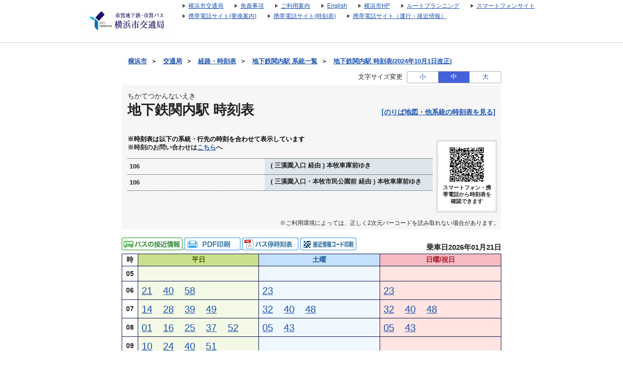

--- FILE ---
content_type: text/html;charset=UTF-8
request_url: https://navi.hamabus.city.yokohama.lg.jp/koutuu/pc/diagram/BusDiagram?orvCode=00091321&course=0001601021&stopNo=24&date=2024-05-25
body_size: 10003
content:









<!DOCTYPE html>
<html lang="ja">





<script type="text/javascript" src="/blt-storage/pc/js/common/nt-namespace.js"></script>
<script type="text/javascript" src="/blt-storage/pc/js/common/nt-date.js"></script>

<script type="text/javascript" src="/blt-storage/pc/js/jquery-1.3.2.min.js"></script>
<script type="text/javascript">
<!--
	jQuery.noConflict();
	var j$ = jQuery;

	//-->
</script>
<head>
	<link rel="alternate" media="only screen and (max-width: 640px)" href="http://transfer.navitime.biz/koutuu/smart/diagram/Search/bus?course=0001601021&startId=00091321&stopNo=24">
	
	
		
		
			<link rel="canonical" href="//navi.hamabus.city.yokohama.lg.jp/koutuu/pc/diagram/BusDiagram?orvCode=00091321&course=0001601021&stopNo=24">
		
	

	
<meta charset="UTF-8">
<meta http-equiv="Pragma" content="no-cache"/>
<meta http-equiv="Cache-Control" content="no-cache"/>
<meta http-equiv="Expires" content="0"/>

	

	<link rel="icon" href="/blt-storage/pc/img/koutuu/favicon.ico?v=3.7.5">

	


<title>
	
		
			
			
		
		
	
	
	
		地下鉄関内駅
		時刻表
		（
		106 ( 三溪園入口 経由 ) 本牧車庫前ゆき
		）
		|
		横浜市交通局
	
	
</title>

	
		
			
				
				
			
		
			
				
				
			
		
		<meta name="DESCRIPTION" content='地下鉄関内駅 106,106のバス時刻表です。路線バス、深夜バスの時刻表やバス停ののりば地図を確認できます。また、バス運行状況をリアルタイムで確認できます。'>
	

	<meta http-equiv="imagetoolbar" content="no">
	<meta http-equiv="X-UA-Compatible" content="IE=edge">
	<link rel="stylesheet" href="/blt-storage/pc/css/default/ntbase2.css" type="text/css" media="all">
	<link rel="stylesheet" href="/blt-storage/pc/css/default/diagram/diagram-common.css?v=1768979887152" type="text/css" media="all">
	<link rel="stylesheet" href="/blt-storage/pc/css/default/diagram/timetable.css" type="text/css" media="all">
	<link rel="stylesheet" href="/blt-storage/pc/css/default/disclaimer.css" type="text/css" media="all">
	<link rel="stylesheet" href="/blt-storage/pc/css/koutuu/info.css?v=1768979887152" type="text/css" media="all">
	<link rel="stylesheet" href="/blt-storage/pc/css/koutuu/diagram-table.css" type="text/css" />
	<link rel="stylesheet" href="/blt-storage/pc/css/koutuu/koutuu.css" type="text/css" media="all"/>
	<style>
		
			
		
	</style>

	
	


	
		
			
		
		
		
		
	
	
	<script type="text/javascript" src="/blt-storage/pc/js/common/nt-cookie.js"></script>
	<script type="text/javascript">
		<!--
		var FONT_SIZE = {
				"SMALL" : "11px",
				"MEDIUM": "14px",
				"LARGE" : "17px"
		}
		var changeFontSize = function(fontSize, elemnt) {
			navitime.blt.util.cookie.setCookieWithDetail("font-size-prop", fontSize, "", "/", 365, false);
			document.getElementsByTagName("body")[0].style.fontSize = FONT_SIZE[fontSize];
			
			document.getElementById('#switch-s').classList.remove('checked');
			document.getElementById('#switch-m').classList.remove('checked');
			document.getElementById('#switch-l').classList.remove('checked');
			elemnt.classList.add('checked');
		}
		
		// -->
	</script>
	
	<style>
		#font-size-switch-area {
			text-align: right;
		}
		#font-size-switch-area .title {
			display: inline-block;
			vertical-align: top;
			line-height: 25px;
			margin-right: 5px;
			font-size: 90%;
		}
		#font-size-switch-button {
			display: inline-block;
			width: 192px;
			border: 1px solid #aaa;
			border-radius: 3px;
			-ms-border-radius: 3px;
			-webkit-border-radius: 3px;
			-moz-border-radius: 3px;
			-o-border-radius: 3px;
			font-size: 90%;
		}
		#font-size-switch-button a {
			display: table-cell;
			width: 64px;
			height: 100%;
			text-align: center;
			vertical-align: middle;
			line-height: 23px;
			text-decoration: none !important;
		}
		#font-size-switch-button a.checked {
			background-color: #4361D9;
			color: #fff !important;
		}
		#font-size-switch-button a:not(:first-of-type) {
			border-left: 1px solid #aaa;
		}
	</style>

</head>

<body style="font-size:14px;">
    
    
	



<script language="JavaScript"><!--
function openUrl(url) {
	location.href = url;
}

j$(document).ready(function(){
	var dispWidth = window.innerWidth;
	j$('#induce-sp-site')
		.css("width", dispWidth * 0.95)
		.css("height", dispWidth * 0.13)
		.css("margin-left", dispWidth * 0.02)
		.css("margin-top", dispWidth * 0.03)
		.css("margin-bottom", dispWidth * 0.03);
 	
	j$('#induce-sp-site-msg')
		.css("font-size", dispWidth * 0.05);
	
	j$('#induc-sp-site-disclosure')
	.css("height", dispWidth * 0.05);
	
});
// --></script>



<link rel="stylesheet" href="/blt-storage/pc/css/default/header.css" type="text/css" media="all">

	
	
	<div id="header-main-container" style="#333CA8;border-bottom: 1px solid #d5d5d5;">
	
	
	
	
		<div id="header-main-box">
			<h1 id="header-logo-box">
				<a id="header-logo-link" href="https://www.city.yokohama.lg.jp/kotsu/index.html">
					<img src="/blt-storage/pc/img/koutuu/header.png?v=3.10.12" width="180px" height="48px" alt="横浜市交通局　運賃・経路・時刻表・バス停検索"/>
				</a>
				
			</h1>
			<div id="header-link-box">
				<ul>
					
					
					
					
						
							<li>
								<a class="header-link-box" href="https://www.city.yokohama.lg.jp/kotsu/">
									<span class="header-link-text">横浜市交通局</span>
								</a>
							</li>
						
					
						
							<li>
								<a class="header-link-box" href="/koutuu/pc/disclaimer/DisclaimerInformation">
									<span class="header-link-text">免責事項</span>
								</a>
							</li>
						
					
						
							<li>
								<a class="header-link-box" href="/koutuu/pc/disclaimer/HowToUse">
									<span class="header-link-text">ご利用案内</span>
								</a>
							</li>
						
					
						
							<li>
								<a class="header-link-box" href="/koutuu-eng/pc/map/Top">
									<span class="header-link-text">English</span>
								</a>
							</li>
						
					
						
							<li>
								<a class="header-link-box" href="https://www.city.yokohama.lg.jp/">
									<span class="header-link-text">横浜市HP</span>
								</a>
							</li>
						
					
						
							<li>
								<a class="header-link-box" href="http://navi.hamabus.city.yokohama.lg.jp/planning/">
									<span class="header-link-text">ルートプランニング</span>
								</a>
							</li>
						
					
					
						<script type="text/javascript" src="/blt-storage/pc/js/common/redirect.js"></script>
						<li style="display: inline-block;">
							<a class="header-link-box" href="javascript:void(0);" onclick="navitime.blt.util.redirect.sendOtherDevice('sp', '/koutuu/smart/top/Top', true);">
								<span class="header-link-text">スマートフォンサイト</span>
							</a>
						</li>
						<li style="display: inline-block;">
							<a class="header-link-box" href="javascript:void(0);" onclick="navitime.blt.util.redirect.sendOtherDevice('fp', '/koutuu/mobile/transfer/Top', true);">
								<span class="header-link-text">携帯電話サイト(乗換案内)</span>
							</a>
						</li>
						<li style="display: inline-block;">
							<a class="header-link-box" href="javascript:void(0);" onclick="navitime.blt.util.redirect.sendOtherDevice('fp', '/koutuu/mobile/diagram/Top', true);">
								<span class="header-link-text">携帯電話サイト(時刻表)</span>
							</a>
						</li>
						<li style="display: inline-block;"><a class="header-link-box"
							href="javascript:void(0);" onclick="navitime.blt.util.redirect.sendOtherDevice('fp', '/koutuu/mobile/location/BusLocationTop', true);">
						<span class="header-link-text">携帯電話サイト（運行・接近情報）</span>
						</a></li>
					
				</ul>

				
			</div>
			<div class="clear"></div>
		</div>
	
	</div>
<div id="data-base" class="display-none">koutuu</div>


	<div id="main-container" class="f">
		
		

		
		
			
			
				
					
					
					
						
						
							
							
							
							
						
					
				
				
			
			<div id="bread-crumb-area">
				<ul id="bread-crumb">
					
						
							<li class="crumb" itemscope itemtype="http://data-vocabulary.org/Breadcrumb">
								<a href="http://www.city.yokohama.lg.jp/" itemprop="url"><span itemprop="title">横浜市</span></a>&nbsp;&nbsp;＞&nbsp;&nbsp;
							</li>
						
							<li class="crumb" itemscope itemtype="http://data-vocabulary.org/Breadcrumb">
								<a href="https://www.city.yokohama.lg.jp/kotsu/" itemprop="url"><span itemprop="title">交通局</span></a>&nbsp;&nbsp;＞&nbsp;&nbsp;
							</li>
						
					
					<li class="crumb" itemscope itemtype="http://data-vocabulary.org/Breadcrumb">
						<a href="/koutuu/pc/map/Top" itemprop="url"><span itemprop="title">経路・時刻表</span></a>&nbsp;&nbsp;＞&nbsp;&nbsp;
					</li>
					
					<li class="crumb" itemscope itemtype="http://data-vocabulary.org/Breadcrumb">
						<a href="/koutuu/pc/diagram/BusCourseSearch?busstopId=00091321" itemprop="url"><span itemprop="title">地下鉄関内駅  系統一覧</span></a>&nbsp;&nbsp;＞&nbsp;&nbsp;
					</li>
					<li class="crumb" itemscope itemtype="http://data-vocabulary.org/Breadcrumb">
						<a href="/koutuu/pc/diagram/BusDiagram?orvCode=00091321&course=0001601021&stopNo=24&date=2026-01-21" itemprop="url">
							<span itemprop="title">地下鉄関内駅  時刻表(2024年10月1日改正)</span>
						</a>
					</li>
				</ul>
			</div>
		

		



		
		


	<div id="font-size-switch-area">
		<span class="title">文字サイズ変更</span>
		<div id="font-size-switch-button">
			<a id="#switch-s" href="javascript:void(0);" onclick="changeFontSize('SMALL',this);" >小</a>
			<a id="#switch-m" href="javascript:void(0);" onclick="changeFontSize('MEDIUM',this);" class="checked">中</a>
			<a id="#switch-l" href="javascript:void(0);" onclick="changeFontSize('LARGE',this);" >大</a>
		</div>

		
	</div>


		








		

<div class="background-gray">
	
	<div class="clearfix diagram-title">
		<div id="subject-ruby">ちかてつかんないえき</div>
		<div id="subject-area">
			<h1 id="diagram-result-subject">
				地下鉄関内駅
				時刻表
			</h1>
		</div>
		<div>
			
			
			
			
			<div id="pole-link">
				
					
					
					<a target="_aboard" href="/koutuu/pc/diagram/BusAboardMap?stCode=00091321&date=2026-01-21" class="text-right">[のりば地図・他系統の時刻表を見る]</a>
				
			</div>
			
		</div>
	</div>
	
	<div id="course-table">
		
		

<div class="clear"></div>
		
			<p class="course-table-attentin-word">※時刻表は以下の系統・行先の時刻を合わせて表示しています</p>
		
		
		<p class="additional-message">※時刻のお問い合わせは<a href="https://www.city.yokohama.lg.jp/kotsu/bus/norikata/syokan.html" target="_blank" class="text-right">こちら</a>へ</p>
		
			
			
				
				<table id="course-label-table">
					
						
						
							
								<tr>
									<td class="td-name">106</td>
									<td class="td-destination">
										<span aria-hidden="true"></span>
										<span class="speech-only"></span>
										<span aria-hidden="true"> ( 三溪園入口 経由 ) 本牧車庫前ゆき</span>
										<span class="speech-only"> ( 三溪園入口 経由 ) 本牧車庫前ゆき</span>
									</td>
								</tr>
							
								<tr>
									<td class="td-name">106</td>
									<td class="td-destination">
										<span aria-hidden="true"></span>
										<span class="speech-only"></span>
										<span aria-hidden="true"> ( 三溪園入口・本牧市民公園前 経由 ) 本牧車庫前ゆき</span>
										<span class="speech-only"> ( 三溪園入口・本牧市民公園前 経由 ) 本牧車庫前ゆき</span>
									</td>
								</tr>
							
						
					
				</table>
			
		
		
		
			<div id="diagram-qr-code">
				



	
	
	<img style="height:70px" src="[data-uri]" alt="2次元バーコード" />

				<div class="qr-word">スマートフォン・携帯電話から時刻表を確認できます</div>
			</div>
		
	</div>

	
	
		
		
		
			
			<div class="qr-information-word">※ご利用環境によっては、正しく2次元バーコードを読み取れない場合があります。</div>
		
	

</div>


		
		
			
			
				

	
	
		
		<div id="link-area">
			



<div id="diagram-links">
	
</div>


			
			


<div class="location-print-links">

	
	
		
		
			
			
				

				
				
					<a href="/koutuu/pc/location/BusLocationSearchTargetCourse?startId=00091321&poleId=000000002680">
						<img src="/blt-storage/pc/img/koutuu/icon_businfo.gif" alt="バスの運行情報" />
					</a>
				
			
		
		
		
		
			<a id="pdf-print" target="_blank" href="/koutuu/pc/diagram/DiagramPdfCreate?course=0001601021&startId=00091321&stopNo=24&date=2026-01-21">
				
					
					
						<img src="/blt-storage/pc/img/default/btn_pdf_print.gif" alt="PDF印刷" />
					
				
			</a>
		
		
			<a target="_blank" href="https://static.cld.navitime.jp/transfer-biz-storage/diagram/koutuu/20260104/pdf/10601_3230_2.pdf"><img src="/blt-storage/pc/img/default/btn_busdia.png" alt="バス停時刻表" /></a>
		
		
		

		
		
			<a class="location-qr-print" href="javascript:void(0);"
			   onclick="locationQrPrint('/koutuu/pc/location/BusLocationPrint?nodeId=00091321&poleId=000000002680');return false;">
				<img src="/blt-storage/pc/img/koutuu/btn_print_qr_location.png" alt="接近情報コード印刷" />
			</a>
			<script>
				function locationQrPrint(url){
					window.open(url,'_blank','width=559,height=861,scrollbars=yes,resizable=no');
				}
			</script>
		
	

</div>


			
			<div id="revision-date">
				
				
				
					
						乗車日2026年01月21日
					
					
				
			</div>
		</div>
		
		<div id="diagram-pannel">
			
				
				
					







<table class="diagram-table parallel">
	
	<tr>
		<th>時</th>
		
		<th class="wkd">
			
				平日
				
			
			
		</th>
		
		
		<th class="std">
			
				土曜
				
			
			
		</th>
		
		
		<th class="snd">
			
				日曜/祝日
				
			
			
		</th>
		
	</tr>
	
		<tr class="l2">
			
			<th class="hour">
				05
			</th>
			
			
			<td class="wkd">
				
			</td>
			
			
			
			<td class="std">
				
			</td>
			
			
			
			<td class="snd">
				
			</td>
			
		</tr>
	
		<tr class="l2">
			
			<th class="hour">
				06
			</th>
			
			
			<td class="wkd">
				
					
						
						<!-- diagram-date-weekday 2026/01/21 -->
					
					
<div class="diagram-item">
	
	
		
		
			<div class="mm">
		
	
		
			
				
				
				<a href="/koutuu/pc/diagram/BusRouteTimetable?operation=83b20004&datetime=2026-01-21T06%3A21%3A00&node=00091321&course=0001600997&stop-no=16">
					
						<span aria-hidden="true">21</span><span class="speech-only">
							21分はつ
							
								
								
									106( 三溪園入口 経由 ) 本牧車庫前行き
								
							
						</span>
					
				</a>
			
			
		
	</div>
	<div class="mark">
		<div class="top">
		
		</div>
		
			
			
				<div class="bottom">
					
				</div>
			
		
	</div>
</div>

				
					
					
<div class="diagram-item">
	
	
		
		
			<div class="mm">
		
	
		
			
				
				
				<a href="/koutuu/pc/diagram/BusRouteTimetable?operation=83b5005f&datetime=2026-01-21T06%3A40%3A00&node=00091321&course=0001601021&stop-no=24">
					
						<span aria-hidden="true">40</span><span class="speech-only">
							40分はつ
							
								
								
									106( 三溪園入口 経由 ) 本牧車庫前行き
								
							
						</span>
					
				</a>
			
			
		
	</div>
	<div class="mark">
		<div class="top">
		
		</div>
		
			
			
				<div class="bottom">
					
				</div>
			
		
	</div>
</div>

				
					
					
<div class="diagram-item">
	
	
		
		
			<div class="mm">
		
	
		
			
				
				
				<a href="/koutuu/pc/diagram/BusRouteTimetable?operation=83b50060&datetime=2026-01-21T06%3A58%3A00&node=00091321&course=0001601021&stop-no=24">
					
						<span aria-hidden="true">58</span><span class="speech-only">
							58分はつ
							
								
								
									106( 三溪園入口 経由 ) 本牧車庫前行き
								
							
						</span>
					
				</a>
			
			
		
	</div>
	<div class="mark">
		<div class="top">
		
		</div>
		
			
			
				<div class="bottom">
					
				</div>
			
		
	</div>
</div>

				
			</td>
			
			
			
			<td class="std">
				
					
						
						<!-- diagram-date-saturday 2026/01/24 -->
					
					
<div class="diagram-item">
	
	
		
		
			<div class="mm">
		
	
		
			
				
				
				<a href="/koutuu/pc/diagram/BusRouteTimetable?operation=83b20005&datetime=2026-01-24T06%3A23%3A00&node=00091321&course=0001600997&stop-no=16">
					
						<span aria-hidden="true">23</span><span class="speech-only">
							23分はつ
							
								
								
									106( 三溪園入口 経由 ) 本牧車庫前行き
								
							
						</span>
					
				</a>
			
			
		
	</div>
	<div class="mark">
		<div class="top">
		
		</div>
		
			
			
				<div class="bottom">
					
				</div>
			
		
	</div>
</div>

				
			</td>
			
			
			
			<td class="snd">
				
					
						
						<!-- diagram-date-holiday 2026/01/25 -->
					
					
<div class="diagram-item">
	
	
		
		
			<div class="mm">
		
	
		
			
				
				
				<a href="/koutuu/pc/diagram/BusRouteTimetable?operation=83b20006&datetime=2026-01-25T06%3A23%3A00&node=00091321&course=0001600997&stop-no=16">
					
						<span aria-hidden="true">23</span><span class="speech-only">
							23分はつ
							
								
								
									106( 三溪園入口 経由 ) 本牧車庫前行き
								
							
						</span>
					
				</a>
			
			
		
	</div>
	<div class="mark">
		<div class="top">
		
		</div>
		
			
			
				<div class="bottom">
					
				</div>
			
		
	</div>
</div>

				
			</td>
			
		</tr>
	
		<tr class="l2">
			
			<th class="hour">
				07
			</th>
			
			
			<td class="wkd">
				
					
						
						<!-- diagram-date-weekday 2026/01/21 -->
					
					
<div class="diagram-item">
	
	
		
		
			<div class="mm">
		
	
		
			
				
				
				<a href="/koutuu/pc/diagram/BusRouteTimetable?operation=83b50061&datetime=2026-01-21T07%3A14%3A00&node=00091321&course=0001601021&stop-no=24">
					
						<span aria-hidden="true">14</span><span class="speech-only">
							14分はつ
							
								
								
									106( 三溪園入口 経由 ) 本牧車庫前行き
								
							
						</span>
					
				</a>
			
			
		
	</div>
	<div class="mark">
		<div class="top">
		
		</div>
		
			
			
				<div class="bottom">
					
				</div>
			
		
	</div>
</div>

				
					
					
<div class="diagram-item">
	
	
		
		
			<div class="mm">
		
	
		
			
				
				
				<a href="/koutuu/pc/diagram/BusRouteTimetable?operation=83b50062&datetime=2026-01-21T07%3A28%3A00&node=00091321&course=0001601021&stop-no=24">
					
						<span aria-hidden="true">28</span><span class="speech-only">
							28分はつ
							
								
								
									106( 三溪園入口 経由 ) 本牧車庫前行き
								
							
						</span>
					
				</a>
			
			
		
	</div>
	<div class="mark">
		<div class="top">
		
		</div>
		
			
			
				<div class="bottom">
					
				</div>
			
		
	</div>
</div>

				
					
					
<div class="diagram-item">
	
	
		
		
			<div class="mm">
		
	
		
			
				
				
				<a href="/koutuu/pc/diagram/BusRouteTimetable?operation=83b50063&datetime=2026-01-21T07%3A39%3A00&node=00091321&course=0001601021&stop-no=24">
					
						<span aria-hidden="true">39</span><span class="speech-only">
							39分はつ
							
								
								
									106( 三溪園入口 経由 ) 本牧車庫前行き
								
							
						</span>
					
				</a>
			
			
		
	</div>
	<div class="mark">
		<div class="top">
		
		</div>
		
			
			
				<div class="bottom">
					
				</div>
			
		
	</div>
</div>

				
					
					
<div class="diagram-item">
	
	
		
		
			<div class="mm">
		
	
		
			
				
				
				<a href="/koutuu/pc/diagram/BusRouteTimetable?operation=83b50064&datetime=2026-01-21T07%3A49%3A00&node=00091321&course=0001601021&stop-no=24">
					
						<span aria-hidden="true">49</span><span class="speech-only">
							49分はつ
							
								
								
									106( 三溪園入口 経由 ) 本牧車庫前行き
								
							
						</span>
					
				</a>
			
			
		
	</div>
	<div class="mark">
		<div class="top">
		
		</div>
		
			
			
				<div class="bottom">
					
				</div>
			
		
	</div>
</div>

				
			</td>
			
			
			
			<td class="std">
				
					
						
						<!-- diagram-date-saturday 2026/01/24 -->
					
					
<div class="diagram-item">
	
	
		
		
			<div class="mm">
		
	
		
			
				
				
				<a href="/koutuu/pc/diagram/BusRouteTimetable?operation=83b5007e&datetime=2026-01-24T07%3A32%3A00&node=00091321&course=0001601021&stop-no=24">
					
						<span aria-hidden="true">32</span><span class="speech-only">
							32分はつ
							
								
								
									106( 三溪園入口 経由 ) 本牧車庫前行き
								
							
						</span>
					
				</a>
			
			
		
	</div>
	<div class="mark">
		<div class="top">
		
		</div>
		
			
			
				<div class="bottom">
					
				</div>
			
		
	</div>
</div>

				
					
					
<div class="diagram-item">
	
	
		
		
			<div class="mm">
		
	
		
			
				
				
				<a href="/koutuu/pc/diagram/BusRouteTimetable?operation=83b60078&datetime=2026-01-24T07%3A40%3A00&node=00091321&course=0001601406&stop-no=8">
					
						<span aria-hidden="true">40</span><span class="speech-only">
							40分はつ
							
								
								
									106( 三溪園入口 経由 ) 本牧車庫前行き
								
							
						</span>
					
				</a>
			
			
		
	</div>
	<div class="mark">
		<div class="top">
		
		</div>
		
			
			
				<div class="bottom">
					
				</div>
			
		
	</div>
</div>

				
					
					
<div class="diagram-item">
	
	
		
		
			<div class="mm">
		
	
		
			
				
				
				<a href="/koutuu/pc/diagram/BusRouteTimetable?operation=83b5007f&datetime=2026-01-24T07%3A48%3A00&node=00091321&course=0001601021&stop-no=24">
					
						<span aria-hidden="true">48</span><span class="speech-only">
							48分はつ
							
								
								
									106( 三溪園入口 経由 ) 本牧車庫前行き
								
							
						</span>
					
				</a>
			
			
		
	</div>
	<div class="mark">
		<div class="top">
		
		</div>
		
			
			
				<div class="bottom">
					
				</div>
			
		
	</div>
</div>

				
			</td>
			
			
			
			<td class="snd">
				
					
						
						<!-- diagram-date-holiday 2026/01/25 -->
					
					
<div class="diagram-item">
	
	
		
		
			<div class="mm">
		
	
		
			
				
				
				<a href="/koutuu/pc/diagram/BusRouteTimetable?operation=83b5008b&datetime=2026-01-25T07%3A32%3A00&node=00091321&course=0001601021&stop-no=24">
					
						<span aria-hidden="true">32</span><span class="speech-only">
							32分はつ
							
								
								
									106( 三溪園入口 経由 ) 本牧車庫前行き
								
							
						</span>
					
				</a>
			
			
		
	</div>
	<div class="mark">
		<div class="top">
		
		</div>
		
			
			
				<div class="bottom">
					
				</div>
			
		
	</div>
</div>

				
					
					
<div class="diagram-item">
	
	
		
		
			<div class="mm">
		
	
		
			
				
				
				<a href="/koutuu/pc/diagram/BusRouteTimetable?operation=83b60087&datetime=2026-01-25T07%3A40%3A00&node=00091321&course=0001601406&stop-no=8">
					
						<span aria-hidden="true">40</span><span class="speech-only">
							40分はつ
							
								
								
									106( 三溪園入口 経由 ) 本牧車庫前行き
								
							
						</span>
					
				</a>
			
			
		
	</div>
	<div class="mark">
		<div class="top">
		
		</div>
		
			
			
				<div class="bottom">
					
				</div>
			
		
	</div>
</div>

				
					
					
<div class="diagram-item">
	
	
		
		
			<div class="mm">
		
	
		
			
				
				
				<a href="/koutuu/pc/diagram/BusRouteTimetable?operation=83b5008c&datetime=2026-01-25T07%3A48%3A00&node=00091321&course=0001601021&stop-no=24">
					
						<span aria-hidden="true">48</span><span class="speech-only">
							48分はつ
							
								
								
									106( 三溪園入口 経由 ) 本牧車庫前行き
								
							
						</span>
					
				</a>
			
			
		
	</div>
	<div class="mark">
		<div class="top">
		
		</div>
		
			
			
				<div class="bottom">
					
				</div>
			
		
	</div>
</div>

				
			</td>
			
		</tr>
	
		<tr class="l2">
			
			<th class="hour">
				08
			</th>
			
			
			<td class="wkd">
				
					
						
						<!-- diagram-date-weekday 2026/01/21 -->
					
					
<div class="diagram-item">
	
	
		
		
			<div class="mm">
		
	
		
			
				
				
				<a href="/koutuu/pc/diagram/BusRouteTimetable?operation=83b50065&datetime=2026-01-21T08%3A01%3A00&node=00091321&course=0001601021&stop-no=24">
					
						<span aria-hidden="true">01</span><span class="speech-only">
							1分はつ
							
								
								
									106( 三溪園入口 経由 ) 本牧車庫前行き
								
							
						</span>
					
				</a>
			
			
		
	</div>
	<div class="mark">
		<div class="top">
		
		</div>
		
			
			
				<div class="bottom">
					
				</div>
			
		
	</div>
</div>

				
					
					
<div class="diagram-item">
	
	
		
		
			<div class="mm">
		
	
		
			
				
				
				<a href="/koutuu/pc/diagram/BusRouteTimetable?operation=83b50066&datetime=2026-01-21T08%3A16%3A00&node=00091321&course=0001601021&stop-no=24">
					
						<span aria-hidden="true">16</span><span class="speech-only">
							16分はつ
							
								
								
									106( 三溪園入口 経由 ) 本牧車庫前行き
								
							
						</span>
					
				</a>
			
			
		
	</div>
	<div class="mark">
		<div class="top">
		
		</div>
		
			
			
				<div class="bottom">
					
				</div>
			
		
	</div>
</div>

				
					
					
<div class="diagram-item">
	
	
		
		
			<div class="mm">
		
	
		
			
				
				
				<a href="/koutuu/pc/diagram/BusRouteTimetable?operation=83b50067&datetime=2026-01-21T08%3A25%3A00&node=00091321&course=0001601021&stop-no=24">
					
						<span aria-hidden="true">25</span><span class="speech-only">
							25分はつ
							
								
								
									106( 三溪園入口 経由 ) 本牧車庫前行き
								
							
						</span>
					
				</a>
			
			
		
	</div>
	<div class="mark">
		<div class="top">
		
		</div>
		
			
			
				<div class="bottom">
					
				</div>
			
		
	</div>
</div>

				
					
					
<div class="diagram-item">
	
	
		
		
			<div class="mm">
		
	
		
			
				
				
				<a href="/koutuu/pc/diagram/BusRouteTimetable?operation=83b50068&datetime=2026-01-21T08%3A37%3A00&node=00091321&course=0001601021&stop-no=24">
					
						<span aria-hidden="true">37</span><span class="speech-only">
							37分はつ
							
								
								
									106( 三溪園入口 経由 ) 本牧車庫前行き
								
							
						</span>
					
				</a>
			
			
		
	</div>
	<div class="mark">
		<div class="top">
		
		</div>
		
			
			
				<div class="bottom">
					
				</div>
			
		
	</div>
</div>

				
					
					
<div class="diagram-item">
	
	
		
		
			<div class="mm">
		
	
		
			
				
				
				<a href="/koutuu/pc/diagram/BusRouteTimetable?operation=83b50069&datetime=2026-01-21T08%3A52%3A00&node=00091321&course=0001601021&stop-no=24">
					
						<span aria-hidden="true">52</span><span class="speech-only">
							52分はつ
							
								
								
									106( 三溪園入口 経由 ) 本牧車庫前行き
								
							
						</span>
					
				</a>
			
			
		
	</div>
	<div class="mark">
		<div class="top">
		
		</div>
		
			
			
				<div class="bottom">
					
				</div>
			
		
	</div>
</div>

				
			</td>
			
			
			
			<td class="std">
				
					
						
						<!-- diagram-date-saturday 2026/01/24 -->
					
					
<div class="diagram-item">
	
	
		
		
			<div class="mm">
		
	
		
			
				
				
				<a href="/koutuu/pc/diagram/BusRouteTimetable?operation=83b50080&datetime=2026-01-24T08%3A05%3A00&node=00091321&course=0001601021&stop-no=24">
					
						<span aria-hidden="true">05</span><span class="speech-only">
							5分はつ
							
								
								
									106( 三溪園入口 経由 ) 本牧車庫前行き
								
							
						</span>
					
				</a>
			
			
		
	</div>
	<div class="mark">
		<div class="top">
		
		</div>
		
			
			
				<div class="bottom">
					
				</div>
			
		
	</div>
</div>

				
					
					
<div class="diagram-item">
	
	
		
		
			<div class="mm">
		
	
		
			
				
				
				<a href="/koutuu/pc/diagram/BusRouteTimetable?operation=83b50081&datetime=2026-01-24T08%3A43%3A00&node=00091321&course=0001601021&stop-no=24">
					
						<span aria-hidden="true">43</span><span class="speech-only">
							43分はつ
							
								
								
									106( 三溪園入口 経由 ) 本牧車庫前行き
								
							
						</span>
					
				</a>
			
			
		
	</div>
	<div class="mark">
		<div class="top">
		
		</div>
		
			
			
				<div class="bottom">
					
				</div>
			
		
	</div>
</div>

				
			</td>
			
			
			
			<td class="snd">
				
					
						
						<!-- diagram-date-holiday 2026/01/25 -->
					
					
<div class="diagram-item">
	
	
		
		
			<div class="mm">
		
	
		
			
				
				
				<a href="/koutuu/pc/diagram/BusRouteTimetable?operation=83b5008d&datetime=2026-01-25T08%3A05%3A00&node=00091321&course=0001601021&stop-no=24">
					
						<span aria-hidden="true">05</span><span class="speech-only">
							5分はつ
							
								
								
									106( 三溪園入口 経由 ) 本牧車庫前行き
								
							
						</span>
					
				</a>
			
			
		
	</div>
	<div class="mark">
		<div class="top">
		
		</div>
		
			
			
				<div class="bottom">
					
				</div>
			
		
	</div>
</div>

				
					
					
<div class="diagram-item">
	
	
		
		
			<div class="mm">
		
	
		
			
				
				
				<a href="/koutuu/pc/diagram/BusRouteTimetable?operation=83b5008e&datetime=2026-01-25T08%3A43%3A00&node=00091321&course=0001601021&stop-no=24">
					
						<span aria-hidden="true">43</span><span class="speech-only">
							43分はつ
							
								
								
									106( 三溪園入口 経由 ) 本牧車庫前行き
								
							
						</span>
					
				</a>
			
			
		
	</div>
	<div class="mark">
		<div class="top">
		
		</div>
		
			
			
				<div class="bottom">
					
				</div>
			
		
	</div>
</div>

				
			</td>
			
		</tr>
	
		<tr class="l2">
			
			<th class="hour">
				09
			</th>
			
			
			<td class="wkd">
				
					
						
						<!-- diagram-date-weekday 2026/01/21 -->
					
					
<div class="diagram-item">
	
	
		
		
			<div class="mm">
		
	
		
			
				
				
				<a href="/koutuu/pc/diagram/BusRouteTimetable?operation=83b5006a&datetime=2026-01-21T09%3A10%3A00&node=00091321&course=0001601021&stop-no=24">
					
						<span aria-hidden="true">10</span><span class="speech-only">
							10分はつ
							
								
								
									106( 三溪園入口 経由 ) 本牧車庫前行き
								
							
						</span>
					
				</a>
			
			
		
	</div>
	<div class="mark">
		<div class="top">
		
		</div>
		
			
			
				<div class="bottom">
					
				</div>
			
		
	</div>
</div>

				
					
					
<div class="diagram-item">
	
	
		
		
			<div class="mm">
		
	
		
			
				
				
				<a href="/koutuu/pc/diagram/BusRouteTimetable?operation=83b5006b&datetime=2026-01-21T09%3A24%3A00&node=00091321&course=0001601021&stop-no=24">
					
						<span aria-hidden="true">24</span><span class="speech-only">
							24分はつ
							
								
								
									106( 三溪園入口 経由 ) 本牧車庫前行き
								
							
						</span>
					
				</a>
			
			
		
	</div>
	<div class="mark">
		<div class="top">
		
		</div>
		
			
			
				<div class="bottom">
					
				</div>
			
		
	</div>
</div>

				
					
					
<div class="diagram-item">
	
	
		
		
			<div class="mm">
		
	
		
			
				
				
				<a href="/koutuu/pc/diagram/BusRouteTimetable?operation=83b5005a&datetime=2026-01-21T09%3A40%3A00&node=00091321&course=0001601021&stop-no=24">
					
						<span aria-hidden="true">40</span><span class="speech-only">
							40分はつ
							
								
								
									106( 三溪園入口 経由 ) 本牧車庫前行き
								
							
						</span>
					
				</a>
			
			
		
	</div>
	<div class="mark">
		<div class="top">
		
		</div>
		
			
			
				<div class="bottom">
					
				</div>
			
		
	</div>
</div>

				
					
					
<div class="diagram-item">
	
	
		
		
			<div class="mm">
		
	
		
			
				
				
				<a href="/koutuu/pc/diagram/BusRouteTimetable?operation=83b5005c&datetime=2026-01-21T09%3A51%3A00&node=00091321&course=0001601021&stop-no=24">
					
						<span aria-hidden="true">51</span><span class="speech-only">
							51分はつ
							
								
								
									106( 三溪園入口 経由 ) 本牧車庫前行き
								
							
						</span>
					
				</a>
			
			
		
	</div>
	<div class="mark">
		<div class="top">
		
		</div>
		
			
			
				<div class="bottom">
					
				</div>
			
		
	</div>
</div>

				
			</td>
			
			
			
			<td class="std">
				
			</td>
			
			
			
			<td class="snd">
				
			</td>
			
		</tr>
	
		<tr class="l2">
			
			<th class="hour">
				10
			</th>
			
			
			<td class="wkd">
				
					
						
						<!-- diagram-date-weekday 2026/01/21 -->
					
					
<div class="diagram-item">
	
	
		
		
			<div class="mm">
		
	
		
			
				
				
				<a href="/koutuu/pc/diagram/BusRouteTimetable?operation=83b5005b&datetime=2026-01-21T10%3A10%3A00&node=00091321&course=0001601021&stop-no=24">
					
						<span aria-hidden="true">10</span><span class="speech-only">
							10分はつ
							
								
								
									106( 三溪園入口 経由 ) 本牧車庫前行き
								
							
						</span>
					
				</a>
			
			
		
	</div>
	<div class="mark">
		<div class="top">
		
		</div>
		
			
			
				<div class="bottom">
					
				</div>
			
		
	</div>
</div>

				
					
					
<div class="diagram-item">
	
	
		
		
			<div class="mm">
		
	
		
			
				
				
				<a href="/koutuu/pc/diagram/BusRouteTimetable?operation=83b60096&datetime=2026-01-21T10%3A22%3A00&node=00091321&course=0001601406&stop-no=8">
					
						<span aria-hidden="true">22</span><span class="speech-only">
							22分はつ
							
								
								
									106( 三溪園入口 経由 ) 本牧車庫前行き
								
							
						</span>
					
				</a>
			
			
		
	</div>
	<div class="mark">
		<div class="top">
		
		</div>
		
			
			
				<div class="bottom">
					
				</div>
			
		
	</div>
</div>

				
					
					
<div class="diagram-item">
	
	
		
		
			<div class="mm">
		
	
		
			
				
				
				<a href="/koutuu/pc/diagram/BusRouteTimetable?operation=83b5005e&datetime=2026-01-21T10%3A30%3A00&node=00091321&course=0001601021&stop-no=24">
					
						<span aria-hidden="true">30</span><span class="speech-only">
							30分はつ
							
								
								
									106( 三溪園入口 経由 ) 本牧車庫前行き
								
							
						</span>
					
				</a>
			
			
		
	</div>
	<div class="mark">
		<div class="top">
		
		</div>
		
			
			
				<div class="bottom">
					
				</div>
			
		
	</div>
</div>

				
					
					
<div class="diagram-item">
	
	
		
		
			<div class="mm">
		
	
		
			
				
				
				<a href="/koutuu/pc/diagram/BusRouteTimetable?operation=83b5005d&datetime=2026-01-21T10%3A51%3A00&node=00091321&course=0001601021&stop-no=24">
					
						<span aria-hidden="true">51</span><span class="speech-only">
							51分はつ
							
								
								
									106( 三溪園入口 経由 ) 本牧車庫前行き
								
							
						</span>
					
				</a>
			
			
		
	</div>
	<div class="mark">
		<div class="top">
		
		</div>
		
			
			
				<div class="bottom">
					
				</div>
			
		
	</div>
</div>

				
			</td>
			
			
			
			<td class="std">
				
					
						
						<!-- diagram-date-saturday 2026/01/24 -->
					
					
<div class="diagram-item">
	
	
		
		
			<div class="mm">
		
	
		
			
				
				
				<a href="/koutuu/pc/diagram/BusRouteTimetable?operation=83b60079&datetime=2026-01-24T10%3A02%3A00&node=00091321&course=0001601406&stop-no=8">
					
						<span aria-hidden="true">02</span><span class="speech-only">
							2分はつ
							
								
								
									106( 三溪園入口 経由 ) 本牧車庫前行き
								
							
						</span>
					
				</a>
			
			
		
	</div>
	<div class="mark">
		<div class="top">
		
		</div>
		
			
			
				<div class="bottom">
					
				</div>
			
		
	</div>
</div>

				
					
					
<div class="diagram-item">
	
	
		
		
			<div class="mm">
		
	
		
			
				
				
				<a href="/koutuu/pc/diagram/BusRouteTimetable?operation=83b30007&datetime=2026-01-24T10%3A18%3A00&node=00091321&course=0001600998&stop-no=24">
					
						<span aria-hidden="true">18</span><span class="speech-only">
							18分はつ
							
								
								
									106( 三溪園入口・本牧市民公園前 経由 ) 本牧車庫前行き
								
							
						</span>
					
				</a>
			
			
		
	</div>
	<div class="mark">
		<div class="top">
		
			●
		
		</div>
		
			
			
				<div class="bottom">
					
						
					
				</div>
			
		
	</div>
</div>

				
			</td>
			
			
			
			<td class="snd">
				
					
						
						<!-- diagram-date-holiday 2026/01/25 -->
					
					
<div class="diagram-item">
	
	
		
		
			<div class="mm">
		
	
		
			
				
				
				<a href="/koutuu/pc/diagram/BusRouteTimetable?operation=83b60088&datetime=2026-01-25T10%3A02%3A00&node=00091321&course=0001601406&stop-no=8">
					
						<span aria-hidden="true">02</span><span class="speech-only">
							2分はつ
							
								
								
									106( 三溪園入口 経由 ) 本牧車庫前行き
								
							
						</span>
					
				</a>
			
			
		
	</div>
	<div class="mark">
		<div class="top">
		
		</div>
		
			
			
				<div class="bottom">
					
				</div>
			
		
	</div>
</div>

				
					
					
<div class="diagram-item">
	
	
		
		
			<div class="mm">
		
	
		
			
				
				
				<a href="/koutuu/pc/diagram/BusRouteTimetable?operation=83b30008&datetime=2026-01-25T10%3A18%3A00&node=00091321&course=0001600998&stop-no=24">
					
						<span aria-hidden="true">18</span><span class="speech-only">
							18分はつ
							
								
								
									106( 三溪園入口・本牧市民公園前 経由 ) 本牧車庫前行き
								
							
						</span>
					
				</a>
			
			
		
	</div>
	<div class="mark">
		<div class="top">
		
			●
		
		</div>
		
			
			
				<div class="bottom">
					
						
					
				</div>
			
		
	</div>
</div>

				
			</td>
			
		</tr>
	
		<tr class="l2">
			
			<th class="hour">
				11
			</th>
			
			
			<td class="wkd">
				
					
						
						<!-- diagram-date-weekday 2026/01/21 -->
					
					
<div class="diagram-item">
	
	
		
		
			<div class="mm">
		
	
		
			
				
				
				<a href="/koutuu/pc/diagram/BusRouteTimetable?operation=83b60097&datetime=2026-01-21T11%3A25%3A00&node=00091321&course=0001601406&stop-no=8">
					
						<span aria-hidden="true">25</span><span class="speech-only">
							25分はつ
							
								
								
									106( 三溪園入口 経由 ) 本牧車庫前行き
								
							
						</span>
					
				</a>
			
			
		
	</div>
	<div class="mark">
		<div class="top">
		
		</div>
		
			
			
				<div class="bottom">
					
				</div>
			
		
	</div>
</div>

				
					
					
<div class="diagram-item">
	
	
		
		
			<div class="mm">
		
	
		
			
				
				
				<a href="/koutuu/pc/diagram/BusRouteTimetable?operation=83b60098&datetime=2026-01-21T11%3A40%3A00&node=00091321&course=0001601406&stop-no=8">
					
						<span aria-hidden="true">40</span><span class="speech-only">
							40分はつ
							
								
								
									106( 三溪園入口 経由 ) 本牧車庫前行き
								
							
						</span>
					
				</a>
			
			
		
	</div>
	<div class="mark">
		<div class="top">
		
		</div>
		
			
			
				<div class="bottom">
					
				</div>
			
		
	</div>
</div>

				
			</td>
			
			
			
			<td class="std">
				
					
						
						<!-- diagram-date-saturday 2026/01/24 -->
					
					
<div class="diagram-item">
	
	
		
		
			<div class="mm">
		
	
		
			
				
				
				<a href="/koutuu/pc/diagram/BusRouteTimetable?operation=83b6007a&datetime=2026-01-24T11%3A11%3A00&node=00091321&course=0001601406&stop-no=8">
					
						<span aria-hidden="true">11</span><span class="speech-only">
							11分はつ
							
								
								
									106( 三溪園入口 経由 ) 本牧車庫前行き
								
							
						</span>
					
				</a>
			
			
		
	</div>
	<div class="mark">
		<div class="top">
		
		</div>
		
			
			
				<div class="bottom">
					
				</div>
			
		
	</div>
</div>

				
					
					
<div class="diagram-item">
	
	
		
		
			<div class="mm">
		
	
		
			
				
				
				<a href="/koutuu/pc/diagram/BusRouteTimetable?operation=83b6007b&datetime=2026-01-24T11%3A32%3A00&node=00091321&course=0001601406&stop-no=8">
					
						<span aria-hidden="true">32</span><span class="speech-only">
							32分はつ
							
								
								
									106( 三溪園入口 経由 ) 本牧車庫前行き
								
							
						</span>
					
				</a>
			
			
		
	</div>
	<div class="mark">
		<div class="top">
		
		</div>
		
			
			
				<div class="bottom">
					
				</div>
			
		
	</div>
</div>

				
			</td>
			
			
			
			<td class="snd">
				
					
						
						<!-- diagram-date-holiday 2026/01/25 -->
					
					
<div class="diagram-item">
	
	
		
		
			<div class="mm">
		
	
		
			
				
				
				<a href="/koutuu/pc/diagram/BusRouteTimetable?operation=83b60089&datetime=2026-01-25T11%3A11%3A00&node=00091321&course=0001601406&stop-no=8">
					
						<span aria-hidden="true">11</span><span class="speech-only">
							11分はつ
							
								
								
									106( 三溪園入口 経由 ) 本牧車庫前行き
								
							
						</span>
					
				</a>
			
			
		
	</div>
	<div class="mark">
		<div class="top">
		
		</div>
		
			
			
				<div class="bottom">
					
				</div>
			
		
	</div>
</div>

				
					
					
<div class="diagram-item">
	
	
		
		
			<div class="mm">
		
	
		
			
				
				
				<a href="/koutuu/pc/diagram/BusRouteTimetable?operation=83b6008a&datetime=2026-01-25T11%3A32%3A00&node=00091321&course=0001601406&stop-no=8">
					
						<span aria-hidden="true">32</span><span class="speech-only">
							32分はつ
							
								
								
									106( 三溪園入口 経由 ) 本牧車庫前行き
								
							
						</span>
					
				</a>
			
			
		
	</div>
	<div class="mark">
		<div class="top">
		
		</div>
		
			
			
				<div class="bottom">
					
				</div>
			
		
	</div>
</div>

				
			</td>
			
		</tr>
	
		<tr class="l2">
			
			<th class="hour">
				12
			</th>
			
			
			<td class="wkd">
				
					
						
						<!-- diagram-date-weekday 2026/01/21 -->
					
					
<div class="diagram-item">
	
	
		
		
			<div class="mm">
		
	
		
			
				
				
				<a href="/koutuu/pc/diagram/BusRouteTimetable?operation=83b60099&datetime=2026-01-21T12%3A25%3A00&node=00091321&course=0001601406&stop-no=8">
					
						<span aria-hidden="true">25</span><span class="speech-only">
							25分はつ
							
								
								
									106( 三溪園入口 経由 ) 本牧車庫前行き
								
							
						</span>
					
				</a>
			
			
		
	</div>
	<div class="mark">
		<div class="top">
		
		</div>
		
			
			
				<div class="bottom">
					
				</div>
			
		
	</div>
</div>

				
			</td>
			
			
			
			<td class="std">
				
					
						
						<!-- diagram-date-saturday 2026/01/24 -->
					
					
<div class="diagram-item">
	
	
		
		
			<div class="mm">
		
	
		
			
				
				
				<a href="/koutuu/pc/diagram/BusRouteTimetable?operation=83b6007c&datetime=2026-01-24T12%3A24%3A00&node=00091321&course=0001601406&stop-no=8">
					
						<span aria-hidden="true">24</span><span class="speech-only">
							24分はつ
							
								
								
									106( 三溪園入口 経由 ) 本牧車庫前行き
								
							
						</span>
					
				</a>
			
			
		
	</div>
	<div class="mark">
		<div class="top">
		
		</div>
		
			
			
				<div class="bottom">
					
				</div>
			
		
	</div>
</div>

				
			</td>
			
			
			
			<td class="snd">
				
					
						
						<!-- diagram-date-holiday 2026/01/25 -->
					
					
<div class="diagram-item">
	
	
		
		
			<div class="mm">
		
	
		
			
				
				
				<a href="/koutuu/pc/diagram/BusRouteTimetable?operation=83b6008b&datetime=2026-01-25T12%3A24%3A00&node=00091321&course=0001601406&stop-no=8">
					
						<span aria-hidden="true">24</span><span class="speech-only">
							24分はつ
							
								
								
									106( 三溪園入口 経由 ) 本牧車庫前行き
								
							
						</span>
					
				</a>
			
			
		
	</div>
	<div class="mark">
		<div class="top">
		
		</div>
		
			
			
				<div class="bottom">
					
				</div>
			
		
	</div>
</div>

				
			</td>
			
		</tr>
	
		<tr class="l2">
			
			<th class="hour">
				13
			</th>
			
			
			<td class="wkd">
				
					
						
						<!-- diagram-date-weekday 2026/01/21 -->
					
					
<div class="diagram-item">
	
	
		
		
			<div class="mm">
		
	
		
			
				
				
				<a href="/koutuu/pc/diagram/BusRouteTimetable?operation=83b6009a&datetime=2026-01-21T13%3A30%3A00&node=00091321&course=0001601406&stop-no=8">
					
						<span aria-hidden="true">30</span><span class="speech-only">
							30分はつ
							
								
								
									106( 三溪園入口 経由 ) 本牧車庫前行き
								
							
						</span>
					
				</a>
			
			
		
	</div>
	<div class="mark">
		<div class="top">
		
		</div>
		
			
			
				<div class="bottom">
					
				</div>
			
		
	</div>
</div>

				
					
					
<div class="diagram-item">
	
	
		
		
			<div class="mm">
		
	
		
			
				
				
				<a href="/koutuu/pc/diagram/BusRouteTimetable?operation=83b6009b&datetime=2026-01-21T13%3A45%3A00&node=00091321&course=0001601406&stop-no=8">
					
						<span aria-hidden="true">45</span><span class="speech-only">
							45分はつ
							
								
								
									106( 三溪園入口 経由 ) 本牧車庫前行き
								
							
						</span>
					
				</a>
			
			
		
	</div>
	<div class="mark">
		<div class="top">
		
		</div>
		
			
			
				<div class="bottom">
					
				</div>
			
		
	</div>
</div>

				
			</td>
			
			
			
			<td class="std">
				
					
						
						<!-- diagram-date-saturday 2026/01/24 -->
					
					
<div class="diagram-item">
	
	
		
		
			<div class="mm">
		
	
		
			
				
				
				<a href="/koutuu/pc/diagram/BusRouteTimetable?operation=83b6007d&datetime=2026-01-24T13%3A05%3A00&node=00091321&course=0001601406&stop-no=8">
					
						<span aria-hidden="true">05</span><span class="speech-only">
							5分はつ
							
								
								
									106( 三溪園入口 経由 ) 本牧車庫前行き
								
							
						</span>
					
				</a>
			
			
		
	</div>
	<div class="mark">
		<div class="top">
		
		</div>
		
			
			
				<div class="bottom">
					
				</div>
			
		
	</div>
</div>

				
					
					
<div class="diagram-item">
	
	
		
		
			<div class="mm">
		
	
		
			
				
				
				<a href="/koutuu/pc/diagram/BusRouteTimetable?operation=83b6007e&datetime=2026-01-24T13%3A23%3A00&node=00091321&course=0001601406&stop-no=8">
					
						<span aria-hidden="true">23</span><span class="speech-only">
							23分はつ
							
								
								
									106( 三溪園入口 経由 ) 本牧車庫前行き
								
							
						</span>
					
				</a>
			
			
		
	</div>
	<div class="mark">
		<div class="top">
		
		</div>
		
			
			
				<div class="bottom">
					
				</div>
			
		
	</div>
</div>

				
					
					
<div class="diagram-item">
	
	
		
		
			<div class="mm">
		
	
		
			
				
				
				<a href="/koutuu/pc/diagram/BusRouteTimetable?operation=83b6007f&datetime=2026-01-24T13%3A48%3A00&node=00091321&course=0001601406&stop-no=8">
					
						<span aria-hidden="true">48</span><span class="speech-only">
							48分はつ
							
								
								
									106( 三溪園入口 経由 ) 本牧車庫前行き
								
							
						</span>
					
				</a>
			
			
		
	</div>
	<div class="mark">
		<div class="top">
		
		</div>
		
			
			
				<div class="bottom">
					
				</div>
			
		
	</div>
</div>

				
			</td>
			
			
			
			<td class="snd">
				
					
						
						<!-- diagram-date-holiday 2026/01/25 -->
					
					
<div class="diagram-item">
	
	
		
		
			<div class="mm">
		
	
		
			
				
				
				<a href="/koutuu/pc/diagram/BusRouteTimetable?operation=83b6008c&datetime=2026-01-25T13%3A05%3A00&node=00091321&course=0001601406&stop-no=8">
					
						<span aria-hidden="true">05</span><span class="speech-only">
							5分はつ
							
								
								
									106( 三溪園入口 経由 ) 本牧車庫前行き
								
							
						</span>
					
				</a>
			
			
		
	</div>
	<div class="mark">
		<div class="top">
		
		</div>
		
			
			
				<div class="bottom">
					
				</div>
			
		
	</div>
</div>

				
					
					
<div class="diagram-item">
	
	
		
		
			<div class="mm">
		
	
		
			
				
				
				<a href="/koutuu/pc/diagram/BusRouteTimetable?operation=83b6008d&datetime=2026-01-25T13%3A23%3A00&node=00091321&course=0001601406&stop-no=8">
					
						<span aria-hidden="true">23</span><span class="speech-only">
							23分はつ
							
								
								
									106( 三溪園入口 経由 ) 本牧車庫前行き
								
							
						</span>
					
				</a>
			
			
		
	</div>
	<div class="mark">
		<div class="top">
		
		</div>
		
			
			
				<div class="bottom">
					
				</div>
			
		
	</div>
</div>

				
					
					
<div class="diagram-item">
	
	
		
		
			<div class="mm">
		
	
		
			
				
				
				<a href="/koutuu/pc/diagram/BusRouteTimetable?operation=83b6008e&datetime=2026-01-25T13%3A48%3A00&node=00091321&course=0001601406&stop-no=8">
					
						<span aria-hidden="true">48</span><span class="speech-only">
							48分はつ
							
								
								
									106( 三溪園入口 経由 ) 本牧車庫前行き
								
							
						</span>
					
				</a>
			
			
		
	</div>
	<div class="mark">
		<div class="top">
		
		</div>
		
			
			
				<div class="bottom">
					
				</div>
			
		
	</div>
</div>

				
			</td>
			
		</tr>
	
		<tr class="l2">
			
			<th class="hour">
				14
			</th>
			
			
			<td class="wkd">
				
					
						
						<!-- diagram-date-weekday 2026/01/21 -->
					
					
<div class="diagram-item">
	
	
		
		
			<div class="mm">
		
	
		
			
				
				
				<a href="/koutuu/pc/diagram/BusRouteTimetable?operation=83b6009c&datetime=2026-01-21T14%3A02%3A00&node=00091321&course=0001601406&stop-no=8">
					
						<span aria-hidden="true">02</span><span class="speech-only">
							2分はつ
							
								
								
									106( 三溪園入口 経由 ) 本牧車庫前行き
								
							
						</span>
					
				</a>
			
			
		
	</div>
	<div class="mark">
		<div class="top">
		
		</div>
		
			
			
				<div class="bottom">
					
				</div>
			
		
	</div>
</div>

				
					
					
<div class="diagram-item">
	
	
		
		
			<div class="mm">
		
	
		
			
				
				
				<a href="/koutuu/pc/diagram/BusRouteTimetable?operation=83b6009d&datetime=2026-01-21T14%3A45%3A00&node=00091321&course=0001601406&stop-no=8">
					
						<span aria-hidden="true">45</span><span class="speech-only">
							45分はつ
							
								
								
									106( 三溪園入口 経由 ) 本牧車庫前行き
								
							
						</span>
					
				</a>
			
			
		
	</div>
	<div class="mark">
		<div class="top">
		
		</div>
		
			
			
				<div class="bottom">
					
				</div>
			
		
	</div>
</div>

				
			</td>
			
			
			
			<td class="std">
				
					
						
						<!-- diagram-date-saturday 2026/01/24 -->
					
					
<div class="diagram-item">
	
	
		
		
			<div class="mm">
		
	
		
			
				
				
				<a href="/koutuu/pc/diagram/BusRouteTimetable?operation=83b60080&datetime=2026-01-24T14%3A45%3A00&node=00091321&course=0001601406&stop-no=8">
					
						<span aria-hidden="true">45</span><span class="speech-only">
							45分はつ
							
								
								
									106( 三溪園入口 経由 ) 本牧車庫前行き
								
							
						</span>
					
				</a>
			
			
		
	</div>
	<div class="mark">
		<div class="top">
		
		</div>
		
			
			
				<div class="bottom">
					
				</div>
			
		
	</div>
</div>

				
			</td>
			
			
			
			<td class="snd">
				
					
						
						<!-- diagram-date-holiday 2026/01/25 -->
					
					
<div class="diagram-item">
	
	
		
		
			<div class="mm">
		
	
		
			
				
				
				<a href="/koutuu/pc/diagram/BusRouteTimetable?operation=83b6008f&datetime=2026-01-25T14%3A45%3A00&node=00091321&course=0001601406&stop-no=8">
					
						<span aria-hidden="true">45</span><span class="speech-only">
							45分はつ
							
								
								
									106( 三溪園入口 経由 ) 本牧車庫前行き
								
							
						</span>
					
				</a>
			
			
		
	</div>
	<div class="mark">
		<div class="top">
		
		</div>
		
			
			
				<div class="bottom">
					
				</div>
			
		
	</div>
</div>

				
			</td>
			
		</tr>
	
		<tr class="l2">
			
			<th class="hour">
				15
			</th>
			
			
			<td class="wkd">
				
					
						
						<!-- diagram-date-weekday 2026/01/21 -->
					
					
<div class="diagram-item">
	
	
		
		
			<div class="mm">
		
	
		
			
				
				
				<a href="/koutuu/pc/diagram/BusRouteTimetable?operation=83b30004&datetime=2026-01-21T15%3A10%3A00&node=00091321&course=0001600998&stop-no=24">
					
						<span aria-hidden="true">10</span><span class="speech-only">
							10分はつ
							
								
								
									106( 三溪園入口・本牧市民公園前 経由 ) 本牧車庫前行き
								
							
						</span>
					
				</a>
			
			
		
	</div>
	<div class="mark">
		<div class="top">
		
			●
		
		</div>
		
			
			
				<div class="bottom">
					
						
					
				</div>
			
		
	</div>
</div>

				
					
					
<div class="diagram-item">
	
	
		
		
			<div class="mm">
		
	
		
			
				
				
				<a href="/koutuu/pc/diagram/BusRouteTimetable?operation=83b30005&datetime=2026-01-21T15%3A30%3A00&node=00091321&course=0001600998&stop-no=24">
					
						<span aria-hidden="true">30</span><span class="speech-only">
							30分はつ
							
								
								
									106( 三溪園入口・本牧市民公園前 経由 ) 本牧車庫前行き
								
							
						</span>
					
				</a>
			
			
		
	</div>
	<div class="mark">
		<div class="top">
		
			●
		
		</div>
		
			
			
				<div class="bottom">
					
						
					
				</div>
			
		
	</div>
</div>

				
					
					
<div class="diagram-item">
	
	
		
		
			<div class="mm">
		
	
		
			
				
				
				<a href="/koutuu/pc/diagram/BusRouteTimetable?operation=83b5007c&datetime=2026-01-21T15%3A50%3A00&node=00091321&course=0001601021&stop-no=24">
					
						<span aria-hidden="true">50</span><span class="speech-only">
							50分はつ
							
								
								
									106( 三溪園入口 経由 ) 本牧車庫前行き
								
							
						</span>
					
				</a>
			
			
		
	</div>
	<div class="mark">
		<div class="top">
		
		</div>
		
			
			
				<div class="bottom">
					
				</div>
			
		
	</div>
</div>

				
			</td>
			
			
			
			<td class="std">
				
					
						
						<!-- diagram-date-saturday 2026/01/24 -->
					
					
<div class="diagram-item">
	
	
		
		
			<div class="mm">
		
	
		
			
				
				
				<a href="/koutuu/pc/diagram/BusRouteTimetable?operation=83b60081&datetime=2026-01-24T15%3A09%3A00&node=00091321&course=0001601406&stop-no=8">
					
						<span aria-hidden="true">09</span><span class="speech-only">
							9分はつ
							
								
								
									106( 三溪園入口 経由 ) 本牧車庫前行き
								
							
						</span>
					
				</a>
			
			
		
	</div>
	<div class="mark">
		<div class="top">
		
		</div>
		
			
			
				<div class="bottom">
					
				</div>
			
		
	</div>
</div>

				
			</td>
			
			
			
			<td class="snd">
				
					
						
						<!-- diagram-date-holiday 2026/01/25 -->
					
					
<div class="diagram-item">
	
	
		
		
			<div class="mm">
		
	
		
			
				
				
				<a href="/koutuu/pc/diagram/BusRouteTimetable?operation=83b60090&datetime=2026-01-25T15%3A09%3A00&node=00091321&course=0001601406&stop-no=8">
					
						<span aria-hidden="true">09</span><span class="speech-only">
							9分はつ
							
								
								
									106( 三溪園入口 経由 ) 本牧車庫前行き
								
							
						</span>
					
				</a>
			
			
		
	</div>
	<div class="mark">
		<div class="top">
		
		</div>
		
			
			
				<div class="bottom">
					
				</div>
			
		
	</div>
</div>

				
			</td>
			
		</tr>
	
		<tr class="l2">
			
			<th class="hour">
				16
			</th>
			
			
			<td class="wkd">
				
					
						
						<!-- diagram-date-weekday 2026/01/21 -->
					
					
<div class="diagram-item">
	
	
		
		
			<div class="mm">
		
	
		
			
				
				
				<a href="/koutuu/pc/diagram/BusRouteTimetable?operation=83b5007d&datetime=2026-01-21T16%3A11%3A00&node=00091321&course=0001601021&stop-no=24">
					
						<span aria-hidden="true">11</span><span class="speech-only">
							11分はつ
							
								
								
									106( 三溪園入口 経由 ) 本牧車庫前行き
								
							
						</span>
					
				</a>
			
			
		
	</div>
	<div class="mark">
		<div class="top">
		
		</div>
		
			
			
				<div class="bottom">
					
				</div>
			
		
	</div>
</div>

				
					
					
<div class="diagram-item">
	
	
		
		
			<div class="mm">
		
	
		
			
				
				
				<a href="/koutuu/pc/diagram/BusRouteTimetable?operation=83b30006&datetime=2026-01-21T16%3A30%3A00&node=00091321&course=0001600998&stop-no=24">
					
						<span aria-hidden="true">30</span><span class="speech-only">
							30分はつ
							
								
								
									106( 三溪園入口・本牧市民公園前 経由 ) 本牧車庫前行き
								
							
						</span>
					
				</a>
			
			
		
	</div>
	<div class="mark">
		<div class="top">
		
			●
		
		</div>
		
			
			
				<div class="bottom">
					
						
					
				</div>
			
		
	</div>
</div>

				
					
					
<div class="diagram-item">
	
	
		
		
			<div class="mm">
		
	
		
			
				
				
				<a href="/koutuu/pc/diagram/BusRouteTimetable?operation=83b5006c&datetime=2026-01-21T16%3A58%3A00&node=00091321&course=0001601021&stop-no=24">
					
						<span aria-hidden="true">58</span><span class="speech-only">
							58分はつ
							
								
								
									106( 三溪園入口 経由 ) 本牧車庫前行き
								
							
						</span>
					
				</a>
			
			
		
	</div>
	<div class="mark">
		<div class="top">
		
		</div>
		
			
			
				<div class="bottom">
					
				</div>
			
		
	</div>
</div>

				
			</td>
			
			
			
			<td class="std">
				
					
						
						<!-- diagram-date-saturday 2026/01/24 -->
					
					
<div class="diagram-item">
	
	
		
		
			<div class="mm">
		
	
		
			
				
				
				<a href="/koutuu/pc/diagram/BusRouteTimetable?operation=83b60082&datetime=2026-01-24T16%3A09%3A00&node=00091321&course=0001601406&stop-no=8">
					
						<span aria-hidden="true">09</span><span class="speech-only">
							9分はつ
							
								
								
									106( 三溪園入口 経由 ) 本牧車庫前行き
								
							
						</span>
					
				</a>
			
			
		
	</div>
	<div class="mark">
		<div class="top">
		
		</div>
		
			
			
				<div class="bottom">
					
				</div>
			
		
	</div>
</div>

				
					
					
<div class="diagram-item">
	
	
		
		
			<div class="mm">
		
	
		
			
				
				
				<a href="/koutuu/pc/diagram/BusRouteTimetable?operation=83b60083&datetime=2026-01-24T16%3A22%3A00&node=00091321&course=0001601406&stop-no=8">
					
						<span aria-hidden="true">22</span><span class="speech-only">
							22分はつ
							
								
								
									106( 三溪園入口 経由 ) 本牧車庫前行き
								
							
						</span>
					
				</a>
			
			
		
	</div>
	<div class="mark">
		<div class="top">
		
		</div>
		
			
			
				<div class="bottom">
					
				</div>
			
		
	</div>
</div>

				
			</td>
			
			
			
			<td class="snd">
				
					
						
						<!-- diagram-date-holiday 2026/01/25 -->
					
					
<div class="diagram-item">
	
	
		
		
			<div class="mm">
		
	
		
			
				
				
				<a href="/koutuu/pc/diagram/BusRouteTimetable?operation=83b60091&datetime=2026-01-25T16%3A09%3A00&node=00091321&course=0001601406&stop-no=8">
					
						<span aria-hidden="true">09</span><span class="speech-only">
							9分はつ
							
								
								
									106( 三溪園入口 経由 ) 本牧車庫前行き
								
							
						</span>
					
				</a>
			
			
		
	</div>
	<div class="mark">
		<div class="top">
		
		</div>
		
			
			
				<div class="bottom">
					
				</div>
			
		
	</div>
</div>

				
					
					
<div class="diagram-item">
	
	
		
		
			<div class="mm">
		
	
		
			
				
				
				<a href="/koutuu/pc/diagram/BusRouteTimetable?operation=83b60092&datetime=2026-01-25T16%3A22%3A00&node=00091321&course=0001601406&stop-no=8">
					
						<span aria-hidden="true">22</span><span class="speech-only">
							22分はつ
							
								
								
									106( 三溪園入口 経由 ) 本牧車庫前行き
								
							
						</span>
					
				</a>
			
			
		
	</div>
	<div class="mark">
		<div class="top">
		
		</div>
		
			
			
				<div class="bottom">
					
				</div>
			
		
	</div>
</div>

				
			</td>
			
		</tr>
	
		<tr class="l2">
			
			<th class="hour">
				17
			</th>
			
			
			<td class="wkd">
				
					
						
						<!-- diagram-date-weekday 2026/01/21 -->
					
					
<div class="diagram-item">
	
	
		
		
			<div class="mm">
		
	
		
			
				
				
				<a href="/koutuu/pc/diagram/BusRouteTimetable?operation=83b5006d&datetime=2026-01-21T17%3A16%3A00&node=00091321&course=0001601021&stop-no=24">
					
						<span aria-hidden="true">16</span><span class="speech-only">
							16分はつ
							
								
								
									106( 三溪園入口 経由 ) 本牧車庫前行き
								
							
						</span>
					
				</a>
			
			
		
	</div>
	<div class="mark">
		<div class="top">
		
		</div>
		
			
			
				<div class="bottom">
					
				</div>
			
		
	</div>
</div>

				
					
					
<div class="diagram-item">
	
	
		
		
			<div class="mm">
		
	
		
			
				
				
				<a href="/koutuu/pc/diagram/BusRouteTimetable?operation=83b5006e&datetime=2026-01-21T17%3A35%3A00&node=00091321&course=0001601021&stop-no=24">
					
						<span aria-hidden="true">35</span><span class="speech-only">
							35分はつ
							
								
								
									106( 三溪園入口 経由 ) 本牧車庫前行き
								
							
						</span>
					
				</a>
			
			
		
	</div>
	<div class="mark">
		<div class="top">
		
		</div>
		
			
			
				<div class="bottom">
					
				</div>
			
		
	</div>
</div>

				
					
					
<div class="diagram-item">
	
	
		
		
			<div class="mm">
		
	
		
			
				
				
				<a href="/koutuu/pc/diagram/BusRouteTimetable?operation=83b5006f&datetime=2026-01-21T17%3A57%3A00&node=00091321&course=0001601021&stop-no=24">
					
						<span aria-hidden="true">57</span><span class="speech-only">
							57分はつ
							
								
								
									106( 三溪園入口 経由 ) 本牧車庫前行き
								
							
						</span>
					
				</a>
			
			
		
	</div>
	<div class="mark">
		<div class="top">
		
		</div>
		
			
			
				<div class="bottom">
					
				</div>
			
		
	</div>
</div>

				
			</td>
			
			
			
			<td class="std">
				
					
						
						<!-- diagram-date-saturday 2026/01/24 -->
					
					
<div class="diagram-item">
	
	
		
		
			<div class="mm">
		
	
		
			
				
				
				<a href="/koutuu/pc/diagram/BusRouteTimetable?operation=83b60084&datetime=2026-01-24T17%3A09%3A00&node=00091321&course=0001601406&stop-no=8">
					
						<span aria-hidden="true">09</span><span class="speech-only">
							9分はつ
							
								
								
									106( 三溪園入口 経由 ) 本牧車庫前行き
								
							
						</span>
					
				</a>
			
			
		
	</div>
	<div class="mark">
		<div class="top">
		
		</div>
		
			
			
				<div class="bottom">
					
				</div>
			
		
	</div>
</div>

				
					
					
<div class="diagram-item">
	
	
		
		
			<div class="mm">
		
	
		
			
				
				
				<a href="/koutuu/pc/diagram/BusRouteTimetable?operation=83b60085&datetime=2026-01-24T17%3A25%3A00&node=00091321&course=0001601406&stop-no=8">
					
						<span aria-hidden="true">25</span><span class="speech-only">
							25分はつ
							
								
								
									106( 三溪園入口 経由 ) 本牧車庫前行き
								
							
						</span>
					
				</a>
			
			
		
	</div>
	<div class="mark">
		<div class="top">
		
		</div>
		
			
			
				<div class="bottom">
					
				</div>
			
		
	</div>
</div>

				
			</td>
			
			
			
			<td class="snd">
				
					
						
						<!-- diagram-date-holiday 2026/01/25 -->
					
					
<div class="diagram-item">
	
	
		
		
			<div class="mm">
		
	
		
			
				
				
				<a href="/koutuu/pc/diagram/BusRouteTimetable?operation=83b60093&datetime=2026-01-25T17%3A09%3A00&node=00091321&course=0001601406&stop-no=8">
					
						<span aria-hidden="true">09</span><span class="speech-only">
							9分はつ
							
								
								
									106( 三溪園入口 経由 ) 本牧車庫前行き
								
							
						</span>
					
				</a>
			
			
		
	</div>
	<div class="mark">
		<div class="top">
		
		</div>
		
			
			
				<div class="bottom">
					
				</div>
			
		
	</div>
</div>

				
					
					
<div class="diagram-item">
	
	
		
		
			<div class="mm">
		
	
		
			
				
				
				<a href="/koutuu/pc/diagram/BusRouteTimetable?operation=83b60094&datetime=2026-01-25T17%3A25%3A00&node=00091321&course=0001601406&stop-no=8">
					
						<span aria-hidden="true">25</span><span class="speech-only">
							25分はつ
							
								
								
									106( 三溪園入口 経由 ) 本牧車庫前行き
								
							
						</span>
					
				</a>
			
			
		
	</div>
	<div class="mark">
		<div class="top">
		
		</div>
		
			
			
				<div class="bottom">
					
				</div>
			
		
	</div>
</div>

				
			</td>
			
		</tr>
	
		<tr class="l2">
			
			<th class="hour">
				18
			</th>
			
			
			<td class="wkd">
				
					
						
						<!-- diagram-date-weekday 2026/01/21 -->
					
					
<div class="diagram-item">
	
	
		
		
			<div class="mm">
		
	
		
			
				
				
				<a href="/koutuu/pc/diagram/BusRouteTimetable?operation=83b50070&datetime=2026-01-21T18%3A17%3A00&node=00091321&course=0001601021&stop-no=24">
					
						<span aria-hidden="true">17</span><span class="speech-only">
							17分はつ
							
								
								
									106( 三溪園入口 経由 ) 本牧車庫前行き
								
							
						</span>
					
				</a>
			
			
		
	</div>
	<div class="mark">
		<div class="top">
		
		</div>
		
			
			
				<div class="bottom">
					
				</div>
			
		
	</div>
</div>

				
					
					
<div class="diagram-item">
	
	
		
		
			<div class="mm">
		
	
		
			
				
				
				<a href="/koutuu/pc/diagram/BusRouteTimetable?operation=83b50071&datetime=2026-01-21T18%3A33%3A00&node=00091321&course=0001601021&stop-no=24">
					
						<span aria-hidden="true">33</span><span class="speech-only">
							33分はつ
							
								
								
									106( 三溪園入口 経由 ) 本牧車庫前行き
								
							
						</span>
					
				</a>
			
			
		
	</div>
	<div class="mark">
		<div class="top">
		
		</div>
		
			
			
				<div class="bottom">
					
				</div>
			
		
	</div>
</div>

				
					
					
<div class="diagram-item">
	
	
		
		
			<div class="mm">
		
	
		
			
				
				
				<a href="/koutuu/pc/diagram/BusRouteTimetable?operation=83b50072&datetime=2026-01-21T18%3A51%3A00&node=00091321&course=0001601021&stop-no=24">
					
						<span aria-hidden="true">51</span><span class="speech-only">
							51分はつ
							
								
								
									106( 三溪園入口 経由 ) 本牧車庫前行き
								
							
						</span>
					
				</a>
			
			
		
	</div>
	<div class="mark">
		<div class="top">
		
		</div>
		
			
			
				<div class="bottom">
					
				</div>
			
		
	</div>
</div>

				
			</td>
			
			
			
			<td class="std">
				
					
						
						<!-- diagram-date-saturday 2026/01/24 -->
					
					
<div class="diagram-item">
	
	
		
		
			<div class="mm">
		
	
		
			
				
				
				<a href="/koutuu/pc/diagram/BusRouteTimetable?operation=83b5008a&datetime=2026-01-24T18%3A25%3A00&node=00091321&course=0001601021&stop-no=24">
					
						<span aria-hidden="true">25</span><span class="speech-only">
							25分はつ
							
								
								
									106( 三溪園入口 経由 ) 本牧車庫前行き
								
							
						</span>
					
				</a>
			
			
		
	</div>
	<div class="mark">
		<div class="top">
		
		</div>
		
			
			
				<div class="bottom">
					
				</div>
			
		
	</div>
</div>

				
					
					
<div class="diagram-item">
	
	
		
		
			<div class="mm">
		
	
		
			
				
				
				<a href="/koutuu/pc/diagram/BusRouteTimetable?operation=83b60086&datetime=2026-01-24T18%3A32%3A00&node=00091321&course=0001601406&stop-no=8">
					
						<span aria-hidden="true">32</span><span class="speech-only">
							32分はつ
							
								
								
									106( 三溪園入口 経由 ) 本牧車庫前行き
								
							
						</span>
					
				</a>
			
			
		
	</div>
	<div class="mark">
		<div class="top">
		
		</div>
		
			
			
				<div class="bottom">
					
				</div>
			
		
	</div>
</div>

				
					
					
<div class="diagram-item">
	
	
		
		
			<div class="mm">
		
	
		
			
				
				
				<a href="/koutuu/pc/diagram/BusRouteTimetable?operation=83b50089&datetime=2026-01-24T18%3A51%3A00&node=00091321&course=0001601021&stop-no=24">
					
						<span aria-hidden="true">51</span><span class="speech-only">
							51分はつ
							
								
								
									106( 三溪園入口 経由 ) 本牧車庫前行き
								
							
						</span>
					
				</a>
			
			
		
	</div>
	<div class="mark">
		<div class="top">
		
		</div>
		
			
			
				<div class="bottom">
					
				</div>
			
		
	</div>
</div>

				
			</td>
			
			
			
			<td class="snd">
				
					
						
						<!-- diagram-date-holiday 2026/01/25 -->
					
					
<div class="diagram-item">
	
	
		
		
			<div class="mm">
		
	
		
			
				
				
				<a href="/koutuu/pc/diagram/BusRouteTimetable?operation=83b50097&datetime=2026-01-25T18%3A25%3A00&node=00091321&course=0001601021&stop-no=24">
					
						<span aria-hidden="true">25</span><span class="speech-only">
							25分はつ
							
								
								
									106( 三溪園入口 経由 ) 本牧車庫前行き
								
							
						</span>
					
				</a>
			
			
		
	</div>
	<div class="mark">
		<div class="top">
		
		</div>
		
			
			
				<div class="bottom">
					
				</div>
			
		
	</div>
</div>

				
					
					
<div class="diagram-item">
	
	
		
		
			<div class="mm">
		
	
		
			
				
				
				<a href="/koutuu/pc/diagram/BusRouteTimetable?operation=83b60095&datetime=2026-01-25T18%3A32%3A00&node=00091321&course=0001601406&stop-no=8">
					
						<span aria-hidden="true">32</span><span class="speech-only">
							32分はつ
							
								
								
									106( 三溪園入口 経由 ) 本牧車庫前行き
								
							
						</span>
					
				</a>
			
			
		
	</div>
	<div class="mark">
		<div class="top">
		
		</div>
		
			
			
				<div class="bottom">
					
				</div>
			
		
	</div>
</div>

				
					
					
<div class="diagram-item">
	
	
		
		
			<div class="mm">
		
	
		
			
				
				
				<a href="/koutuu/pc/diagram/BusRouteTimetable?operation=83b50096&datetime=2026-01-25T18%3A51%3A00&node=00091321&course=0001601021&stop-no=24">
					
						<span aria-hidden="true">51</span><span class="speech-only">
							51分はつ
							
								
								
									106( 三溪園入口 経由 ) 本牧車庫前行き
								
							
						</span>
					
				</a>
			
			
		
	</div>
	<div class="mark">
		<div class="top">
		
		</div>
		
			
			
				<div class="bottom">
					
				</div>
			
		
	</div>
</div>

				
			</td>
			
		</tr>
	
		<tr class="l2">
			
			<th class="hour">
				19
			</th>
			
			
			<td class="wkd">
				
					
						
						<!-- diagram-date-weekday 2026/01/21 -->
					
					
<div class="diagram-item">
	
	
		
		
			<div class="mm">
		
	
		
			
				
				
				<a href="/koutuu/pc/diagram/BusRouteTimetable?operation=83b50073&datetime=2026-01-21T19%3A07%3A00&node=00091321&course=0001601021&stop-no=24">
					
						<span aria-hidden="true">07</span><span class="speech-only">
							7分はつ
							
								
								
									106( 三溪園入口 経由 ) 本牧車庫前行き
								
							
						</span>
					
				</a>
			
			
		
	</div>
	<div class="mark">
		<div class="top">
		
		</div>
		
			
			
				<div class="bottom">
					
				</div>
			
		
	</div>
</div>

				
					
					
<div class="diagram-item">
	
	
		
		
			<div class="mm">
		
	
		
			
				
				
				<a href="/koutuu/pc/diagram/BusRouteTimetable?operation=83b50074&datetime=2026-01-21T19%3A22%3A00&node=00091321&course=0001601021&stop-no=24">
					
						<span aria-hidden="true">22</span><span class="speech-only">
							22分はつ
							
								
								
									106( 三溪園入口 経由 ) 本牧車庫前行き
								
							
						</span>
					
				</a>
			
			
		
	</div>
	<div class="mark">
		<div class="top">
		
		</div>
		
			
			
				<div class="bottom">
					
				</div>
			
		
	</div>
</div>

				
					
					
<div class="diagram-item">
	
	
		
		
			<div class="mm">
		
	
		
			
				
				
				<a href="/koutuu/pc/diagram/BusRouteTimetable?operation=83b50075&datetime=2026-01-21T19%3A39%3A00&node=00091321&course=0001601021&stop-no=24">
					
						<span aria-hidden="true">39</span><span class="speech-only">
							39分はつ
							
								
								
									106( 三溪園入口 経由 ) 本牧車庫前行き
								
							
						</span>
					
				</a>
			
			
		
	</div>
	<div class="mark">
		<div class="top">
		
		</div>
		
			
			
				<div class="bottom">
					
				</div>
			
		
	</div>
</div>

				
					
					
<div class="diagram-item">
	
	
		
		
			<div class="mm">
		
	
		
			
				
				
				<a href="/koutuu/pc/diagram/BusRouteTimetable?operation=83b50076&datetime=2026-01-21T19%3A54%3A00&node=00091321&course=0001601021&stop-no=24">
					
						<span aria-hidden="true">54</span><span class="speech-only">
							54分はつ
							
								
								
									106( 三溪園入口 経由 ) 本牧車庫前行き
								
							
						</span>
					
				</a>
			
			
		
	</div>
	<div class="mark">
		<div class="top">
		
		</div>
		
			
			
				<div class="bottom">
					
				</div>
			
		
	</div>
</div>

				
			</td>
			
			
			
			<td class="std">
				
					
						
						<!-- diagram-date-saturday 2026/01/24 -->
					
					
<div class="diagram-item">
	
	
		
		
			<div class="mm">
		
	
		
			
				
				
				<a href="/koutuu/pc/diagram/BusRouteTimetable?operation=83b50082&datetime=2026-01-24T19%3A27%3A00&node=00091321&course=0001601021&stop-no=24">
					
						<span aria-hidden="true">27</span><span class="speech-only">
							27分はつ
							
								
								
									106( 三溪園入口 経由 ) 本牧車庫前行き
								
							
						</span>
					
				</a>
			
			
		
	</div>
	<div class="mark">
		<div class="top">
		
		</div>
		
			
			
				<div class="bottom">
					
				</div>
			
		
	</div>
</div>

				
					
					
<div class="diagram-item">
	
	
		
		
			<div class="mm">
		
	
		
			
				
				
				<a href="/koutuu/pc/diagram/BusRouteTimetable?operation=83b50083&datetime=2026-01-24T19%3A46%3A00&node=00091321&course=0001601021&stop-no=24">
					
						<span aria-hidden="true">46</span><span class="speech-only">
							46分はつ
							
								
								
									106( 三溪園入口 経由 ) 本牧車庫前行き
								
							
						</span>
					
				</a>
			
			
		
	</div>
	<div class="mark">
		<div class="top">
		
		</div>
		
			
			
				<div class="bottom">
					
				</div>
			
		
	</div>
</div>

				
			</td>
			
			
			
			<td class="snd">
				
					
						
						<!-- diagram-date-holiday 2026/01/25 -->
					
					
<div class="diagram-item">
	
	
		
		
			<div class="mm">
		
	
		
			
				
				
				<a href="/koutuu/pc/diagram/BusRouteTimetable?operation=83b5008f&datetime=2026-01-25T19%3A27%3A00&node=00091321&course=0001601021&stop-no=24">
					
						<span aria-hidden="true">27</span><span class="speech-only">
							27分はつ
							
								
								
									106( 三溪園入口 経由 ) 本牧車庫前行き
								
							
						</span>
					
				</a>
			
			
		
	</div>
	<div class="mark">
		<div class="top">
		
		</div>
		
			
			
				<div class="bottom">
					
				</div>
			
		
	</div>
</div>

				
					
					
<div class="diagram-item">
	
	
		
		
			<div class="mm">
		
	
		
			
				
				
				<a href="/koutuu/pc/diagram/BusRouteTimetable?operation=83b50090&datetime=2026-01-25T19%3A46%3A00&node=00091321&course=0001601021&stop-no=24">
					
						<span aria-hidden="true">46</span><span class="speech-only">
							46分はつ
							
								
								
									106( 三溪園入口 経由 ) 本牧車庫前行き
								
							
						</span>
					
				</a>
			
			
		
	</div>
	<div class="mark">
		<div class="top">
		
		</div>
		
			
			
				<div class="bottom">
					
				</div>
			
		
	</div>
</div>

				
			</td>
			
		</tr>
	
		<tr class="l2">
			
			<th class="hour">
				20
			</th>
			
			
			<td class="wkd">
				
					
						
						<!-- diagram-date-weekday 2026/01/21 -->
					
					
<div class="diagram-item">
	
	
		
		
			<div class="mm">
		
	
		
			
				
				
				<a href="/koutuu/pc/diagram/BusRouteTimetable?operation=83b50077&datetime=2026-01-21T20%3A07%3A00&node=00091321&course=0001601021&stop-no=24">
					
						<span aria-hidden="true">07</span><span class="speech-only">
							7分はつ
							
								
								
									106( 三溪園入口 経由 ) 本牧車庫前行き
								
							
						</span>
					
				</a>
			
			
		
	</div>
	<div class="mark">
		<div class="top">
		
		</div>
		
			
			
				<div class="bottom">
					
				</div>
			
		
	</div>
</div>

				
					
					
<div class="diagram-item">
	
	
		
		
			<div class="mm">
		
	
		
			
				
				
				<a href="/koutuu/pc/diagram/BusRouteTimetable?operation=83b50078&datetime=2026-01-21T20%3A20%3A00&node=00091321&course=0001601021&stop-no=24">
					
						<span aria-hidden="true">20</span><span class="speech-only">
							20分はつ
							
								
								
									106( 三溪園入口 経由 ) 本牧車庫前行き
								
							
						</span>
					
				</a>
			
			
		
	</div>
	<div class="mark">
		<div class="top">
		
		</div>
		
			
			
				<div class="bottom">
					
				</div>
			
		
	</div>
</div>

				
					
					
<div class="diagram-item">
	
	
		
		
			<div class="mm">
		
	
		
			
				
				
				<a href="/koutuu/pc/diagram/BusRouteTimetable?operation=83b50059&datetime=2026-01-21T20%3A40%3A00&node=00091321&course=0001601021&stop-no=24">
					
						<span aria-hidden="true">40</span><span class="speech-only">
							40分はつ
							
								
								
									106( 三溪園入口 経由 ) 本牧車庫前行き
								
							
						</span>
					
				</a>
			
			
		
	</div>
	<div class="mark">
		<div class="top">
		
		</div>
		
			
			
				<div class="bottom">
					
				</div>
			
		
	</div>
</div>

				
			</td>
			
			
			
			<td class="std">
				
					
						
						<!-- diagram-date-saturday 2026/01/24 -->
					
					
<div class="diagram-item">
	
	
		
		
			<div class="mm">
		
	
		
			
				
				
				<a href="/koutuu/pc/diagram/BusRouteTimetable?operation=83b50084&datetime=2026-01-24T20%3A21%3A00&node=00091321&course=0001601021&stop-no=24">
					
						<span aria-hidden="true">21</span><span class="speech-only">
							21分はつ
							
								
								
									106( 三溪園入口 経由 ) 本牧車庫前行き
								
							
						</span>
					
				</a>
			
			
		
	</div>
	<div class="mark">
		<div class="top">
		
		</div>
		
			
			
				<div class="bottom">
					
				</div>
			
		
	</div>
</div>

				
					
					
<div class="diagram-item">
	
	
		
		
			<div class="mm">
		
	
		
			
				
				
				<a href="/koutuu/pc/diagram/BusRouteTimetable?operation=83b50085&datetime=2026-01-24T20%3A46%3A00&node=00091321&course=0001601021&stop-no=24">
					
						<span aria-hidden="true">46</span><span class="speech-only">
							46分はつ
							
								
								
									106( 三溪園入口 経由 ) 本牧車庫前行き
								
							
						</span>
					
				</a>
			
			
		
	</div>
	<div class="mark">
		<div class="top">
		
		</div>
		
			
			
				<div class="bottom">
					
				</div>
			
		
	</div>
</div>

				
			</td>
			
			
			
			<td class="snd">
				
					
						
						<!-- diagram-date-holiday 2026/01/25 -->
					
					
<div class="diagram-item">
	
	
		
		
			<div class="mm">
		
	
		
			
				
				
				<a href="/koutuu/pc/diagram/BusRouteTimetable?operation=83b50091&datetime=2026-01-25T20%3A21%3A00&node=00091321&course=0001601021&stop-no=24">
					
						<span aria-hidden="true">21</span><span class="speech-only">
							21分はつ
							
								
								
									106( 三溪園入口 経由 ) 本牧車庫前行き
								
							
						</span>
					
				</a>
			
			
		
	</div>
	<div class="mark">
		<div class="top">
		
		</div>
		
			
			
				<div class="bottom">
					
				</div>
			
		
	</div>
</div>

				
					
					
<div class="diagram-item">
	
	
		
		
			<div class="mm">
		
	
		
			
				
				
				<a href="/koutuu/pc/diagram/BusRouteTimetable?operation=83b50092&datetime=2026-01-25T20%3A46%3A00&node=00091321&course=0001601021&stop-no=24">
					
						<span aria-hidden="true">46</span><span class="speech-only">
							46分はつ
							
								
								
									106( 三溪園入口 経由 ) 本牧車庫前行き
								
							
						</span>
					
				</a>
			
			
		
	</div>
	<div class="mark">
		<div class="top">
		
		</div>
		
			
			
				<div class="bottom">
					
				</div>
			
		
	</div>
</div>

				
			</td>
			
		</tr>
	
		<tr class="l2">
			
			<th class="hour">
				21
			</th>
			
			
			<td class="wkd">
				
					
						
						<!-- diagram-date-weekday 2026/01/21 -->
					
					
<div class="diagram-item">
	
	
		
		
			<div class="mm">
		
	
		
			
				
				
				<a href="/koutuu/pc/diagram/BusRouteTimetable?operation=83b50079&datetime=2026-01-21T21%3A00%3A00&node=00091321&course=0001601021&stop-no=24">
					
						<span aria-hidden="true">00</span><span class="speech-only">
							0分はつ
							
								
								
									106( 三溪園入口 経由 ) 本牧車庫前行き
								
							
						</span>
					
				</a>
			
			
		
	</div>
	<div class="mark">
		<div class="top">
		
		</div>
		
			
			
				<div class="bottom">
					
				</div>
			
		
	</div>
</div>

				
					
					
<div class="diagram-item">
	
	
		
		
			<div class="mm">
		
	
		
			
				
				
				<a href="/koutuu/pc/diagram/BusRouteTimetable?operation=83b5007a&datetime=2026-01-21T21%3A30%3A00&node=00091321&course=0001601021&stop-no=24">
					
						<span aria-hidden="true">30</span><span class="speech-only">
							30分はつ
							
								
								
									106( 三溪園入口 経由 ) 本牧車庫前行き
								
							
						</span>
					
				</a>
			
			
		
	</div>
	<div class="mark">
		<div class="top">
		
		</div>
		
			
			
				<div class="bottom">
					
				</div>
			
		
	</div>
</div>

				
					
					
<div class="diagram-item">
	
	
		
		
			<div class="mm">
		
	
		
			
				
				
				<a href="/koutuu/pc/diagram/BusRouteTimetable?operation=83b50058&datetime=2026-01-21T21%3A52%3A00&node=00091321&course=0001601021&stop-no=24">
					
						<span aria-hidden="true">52</span><span class="speech-only">
							52分はつ
							
								
								
									106( 三溪園入口 経由 ) 本牧車庫前行き
								
							
						</span>
					
				</a>
			
			
		
	</div>
	<div class="mark">
		<div class="top">
		
		</div>
		
			
			
				<div class="bottom">
					
				</div>
			
		
	</div>
</div>

				
			</td>
			
			
			
			<td class="std">
				
					
						
						<!-- diagram-date-saturday 2026/01/24 -->
					
					
<div class="diagram-item">
	
	
		
		
			<div class="mm">
		
	
		
			
				
				
				<a href="/koutuu/pc/diagram/BusRouteTimetable?operation=83b50086&datetime=2026-01-24T21%3A07%3A00&node=00091321&course=0001601021&stop-no=24">
					
						<span aria-hidden="true">07</span><span class="speech-only">
							7分はつ
							
								
								
									106( 三溪園入口 経由 ) 本牧車庫前行き
								
							
						</span>
					
				</a>
			
			
		
	</div>
	<div class="mark">
		<div class="top">
		
		</div>
		
			
			
				<div class="bottom">
					
				</div>
			
		
	</div>
</div>

				
					
					
<div class="diagram-item">
	
	
		
		
			<div class="mm">
		
	
		
			
				
				
				<a href="/koutuu/pc/diagram/BusRouteTimetable?operation=83b50087&datetime=2026-01-24T21%3A50%3A00&node=00091321&course=0001601021&stop-no=24">
					
						<span aria-hidden="true">50</span><span class="speech-only">
							50分はつ
							
								
								
									106( 三溪園入口 経由 ) 本牧車庫前行き
								
							
						</span>
					
				</a>
			
			
		
	</div>
	<div class="mark">
		<div class="top">
		
		</div>
		
			
			
				<div class="bottom">
					
				</div>
			
		
	</div>
</div>

				
			</td>
			
			
			
			<td class="snd">
				
					
						
						<!-- diagram-date-holiday 2026/01/25 -->
					
					
<div class="diagram-item">
	
	
		
		
			<div class="mm">
		
	
		
			
				
				
				<a href="/koutuu/pc/diagram/BusRouteTimetable?operation=83b50093&datetime=2026-01-25T21%3A07%3A00&node=00091321&course=0001601021&stop-no=24">
					
						<span aria-hidden="true">07</span><span class="speech-only">
							7分はつ
							
								
								
									106( 三溪園入口 経由 ) 本牧車庫前行き
								
							
						</span>
					
				</a>
			
			
		
	</div>
	<div class="mark">
		<div class="top">
		
		</div>
		
			
			
				<div class="bottom">
					
				</div>
			
		
	</div>
</div>

				
					
					
<div class="diagram-item">
	
	
		
		
			<div class="mm">
		
	
		
			
				
				
				<a href="/koutuu/pc/diagram/BusRouteTimetable?operation=83b50094&datetime=2026-01-25T21%3A50%3A00&node=00091321&course=0001601021&stop-no=24">
					
						<span aria-hidden="true">50</span><span class="speech-only">
							50分はつ
							
								
								
									106( 三溪園入口 経由 ) 本牧車庫前行き
								
							
						</span>
					
				</a>
			
			
		
	</div>
	<div class="mark">
		<div class="top">
		
		</div>
		
			
			
				<div class="bottom">
					
				</div>
			
		
	</div>
</div>

				
			</td>
			
		</tr>
	
		<tr class="l2">
			
			<th class="hour">
				22
			</th>
			
			
			<td class="wkd">
				
					
						
						<!-- diagram-date-weekday 2026/01/21 -->
					
					
<div class="diagram-item">
	
	
		
		
			<div class="mm">
		
	
		
			
				
				
				<a href="/koutuu/pc/diagram/BusRouteTimetable?operation=83b5007b&datetime=2026-01-21T22%3A16%3A00&node=00091321&course=0001601021&stop-no=24">
					
						<span aria-hidden="true">16</span><span class="speech-only">
							16分はつ
							
								
								
									106( 三溪園入口 経由 ) 本牧車庫前行き
								
							
						</span>
					
				</a>
			
			
		
	</div>
	<div class="mark">
		<div class="top">
		
		</div>
		
			
			
				<div class="bottom">
					
				</div>
			
		
	</div>
</div>

				
			</td>
			
			
			
			<td class="std">
				
					
						
						<!-- diagram-date-saturday 2026/01/24 -->
					
					
<div class="diagram-item">
	
	
		
		
			<div class="mm">
		
	
		
			
				
				
				<a href="/koutuu/pc/diagram/BusRouteTimetable?operation=83b50088&datetime=2026-01-24T22%3A17%3A00&node=00091321&course=0001601021&stop-no=24">
					
						<span aria-hidden="true">17</span><span class="speech-only">
							17分はつ
							
								
								
									106( 三溪園入口 経由 ) 本牧車庫前行き
								
							
						</span>
					
				</a>
			
			
		
	</div>
	<div class="mark">
		<div class="top">
		
		</div>
		
			
			
				<div class="bottom">
					
				</div>
			
		
	</div>
</div>

				
			</td>
			
			
			
			<td class="snd">
				
					
						
						<!-- diagram-date-holiday 2026/01/25 -->
					
					
<div class="diagram-item">
	
	
		
		
			<div class="mm">
		
	
		
			
				
				
				<a href="/koutuu/pc/diagram/BusRouteTimetable?operation=83b50095&datetime=2026-01-25T22%3A17%3A00&node=00091321&course=0001601021&stop-no=24">
					
						<span aria-hidden="true">17</span><span class="speech-only">
							17分はつ
							
								
								
									106( 三溪園入口 経由 ) 本牧車庫前行き
								
							
						</span>
					
				</a>
			
			
		
	</div>
	<div class="mark">
		<div class="top">
		
		</div>
		
			
			
				<div class="bottom">
					
				</div>
			
		
	</div>
</div>

				
			</td>
			
		</tr>
	
		<tr class="l2">
			
			<th class="hour">
				23
			</th>
			
			
			<td class="wkd">
				
			</td>
			
			
			
			<td class="std">
				
			</td>
			
			
			
			<td class="snd">
				
			</td>
			
		</tr>
	
		<tr class="l2">
			
			<th class="hour">
				00
			</th>
			
			
			<td class="wkd">
				
			</td>
			
			
			
			<td class="std">
				
			</td>
			
			
			
			<td class="snd">
				
			</td>
			
		</tr>
	
		<tr class="l2">
			
			<th class="hour">
				01
			</th>
			
			
			<td class="wkd">
				
			</td>
			
			
			
			<td class="std">
				
			</td>
			
			
			
			<td class="snd">
				
			</td>
			
		</tr>
	
		<tr class="l2">
			
			<th class="hour">
				02
			</th>
			
			
			<td class="wkd">
				
			</td>
			
			
			
			<td class="std">
				
			</td>
			
			
			
			<td class="snd">
				
			</td>
			
		</tr>
	
</table>

	<div id="output-date">
		
		
		出力日2026年01月21日
	</div>



	<div class="note" >
		<p class="small">
			無印：( 三溪園入口 経由 ) 本牧車庫前ゆき<br>●：( 三溪園入口・本牧市民公園前 経由 ) 本牧車庫前ゆき<br><br>※　道路渋滞等により、予定どおり運行できない場合がありますのでご了承下さい。<br>※　祝日は休日ダイヤで運行いたします。
			
			
			
			<br>ご注意：ダイヤ改正により時刻を変更する場合は、概ねダイヤ改正の1週間前までに新しい時刻表を掲載いたします。そのため、1週間以上先の日付を検索した場合は、乗車前に改めて時刻のご確認をお願いいたします。
		</p>
	</div>








				
			
		</div>
	





	<div id="ic-card-appeal-area">
		<img src="/blt-storage/pc/img/default/ic-card-appeal.png" alt="PASMO・Suicaご利用いただけます">
		<div class="caution">
			<span>※一部、ICカード非対応系統がございます。ご注意下さい。</span>
		</div>
	</div>



			
		

	</div>
	<input type="hidden" id="entryNodeId" value="00091321"/>
	<input type="hidden" id="entryNodeName" value="地下鉄関内駅"/>
	<input id="orvCode" type="hidden" value="00091321"/>
	<input id="dnvCode" type="hidden" value=""/>
	<input id="courseId" type="hidden" value="0001601021"/>
	<input id="stopNo" type="hidden" value="24"/>
	<input id="date" type="hidden" value="2026-01-21"/>
	<input id="revision" type="hidden" value=""/>
	<input id="poleId" type="hidden" value=""/>

	<script type="text/javascript" src="/blt-storage/pc/js/jquery-1.3.2.min.js"></script>
	<script type="text/javascript" src="/blt-storage/pc/js/common/nt-namespace.js"></script>
	<script type="text/javascript" src="/blt-storage/pc/js/common/nt-localstorage.js"></script>
	<script type="text/javascript" src="/blt-storage/pc/js/common/nt-history.js"></script>
	<script type="text/javascript">
	 
		
		
			if("jp.co.navitime.asp.transfer.value.common.NodeValue@c691fb3"){
				navitime.blt.util.history.removeNode("00091321");
				navitime.blt.util.history.setNode("地下鉄関内駅","ちかてつかんないえき","00091321","35.445303","139.636753","","busstop");

				//バスロケの発着履歴に格納します
				
			}
		
	
	</script>
	<script type="text/javascript">
	<!--
		(function(){
			var startNodeId = '00091321';
			var startNodeName = '地下鉄関内駅';
			var poleId = '';
			var encId = encodeURI(startNodeId);
			var encName = encodeURI(startNodeName);
			$('#courselist').change(function(){
				var courseValue = $(this).val();
				if(courseValue === ''){
					return;
				}

				var split = courseValue.split("-");
				var url = 'BusDiagram'
						+ '?orvCode=' + encId
						+ '&course=' + split[0]
						+ '&stopNo=' + split[1]
						+ '&orvName=' + encName
						+ '&poleId=' + poleId;
				window.location.href = url;
			});
		}());
	//-->
	</script>
	
	
</body>

<link rel="stylesheet" href="/blt-storage/pc/css/default/footer.css" type="text/css" media="all">

	<div id="footer-container">
		
		

		
		<div id="footer-top-to-top-box">
			<a id="footer-top-to-top-link" href="#">
				ページの先頭へ
			</a>
		</div>

	</div>

	<div id="footer-bottom-container">
		<div id="footer-link-container">
			<ul>
				
					<li>
						<a class="footer-bottom-link-item" href="/koutuu/pc/disclaimer/DisclaimerInformation"  target="_blank">
							<span class="footer-bottom-link-text">免責事項</span>
						</a>
					</li>
				
					<li>
						<a class="footer-bottom-link-item" href="/koutuu/pc/disclaimer/HowToUse"  target="_blank">
							<span class="footer-bottom-link-text">ご利用案内</span>
						</a>
					</li>
				
			</ul>
		</div>
		<div id="footer-bottom-copyright-box">
			<div id="footer-bottom-copyright-disp"></div>
			<div id="footer-bottom-copyright-text" class="hide">© _year_ City of Yokohama. All rights reserved. </div>
			<div id="footer-bottom-copyright-year" class="hide">2015</div>
		</div>
	</div>

<script type="text/javascript" src="/blt-storage/pc/js/common/nt-footer.js"></script>








<img src="/blt-storage/counter/koutuu/null.gif?p=pc.diagram.bus.result.index&amp;orvCode=00091321&amp;course=0001601021&amp;stopNo=24&amp;date=2024-05-25&amp;t=1768979887175" width="0" height="0" style="display: none;" alt=""/>




	








	<!-- 全社共通で入れるNAVITIME管理のGA4タグ (gtag.js) -->
	<script async src="https://www.googletagmanager.com/gtag/js?id=G-ERE9M72P1S"></script>
	<script>
		window.dataLayer = window.dataLayer || [];
		function gtag(){dataLayer.push(arguments);}
		gtag('js', new Date());

		gtag('config', 'G-ERE9M72P1S');
	</script>

	<!-- NAVITIME管理のUAタグ（TODO：2023年7月以降に消す） -->
	<script type="text/javascript">

	  var _gaq = _gaq || [];
	  _gaq.push(['_setAccount', "UA-31915090-6"]);
	  _gaq.push(['_trackPageview']);

	  (function() {
	    var ga = document.createElement('script'); ga.type = 'text/javascript'; ga.async = true;
	    ga.src = ('https:' == document.location.protocol ? 'https://' : 'http://') + 'stats.g.doubleclick.net/dc.js';
	    var s = document.getElementsByTagName('script')[0]; s.parentNode.insertBefore(ga, s);
	  })();

	</script>
	

	






<script type="text/javascript">
	function trackEvent(category, action, lavel, value){

		_gaq.push([ '_trackEvent', category, action, lavel, value ]);

	}
</script>











</body>


</html>

